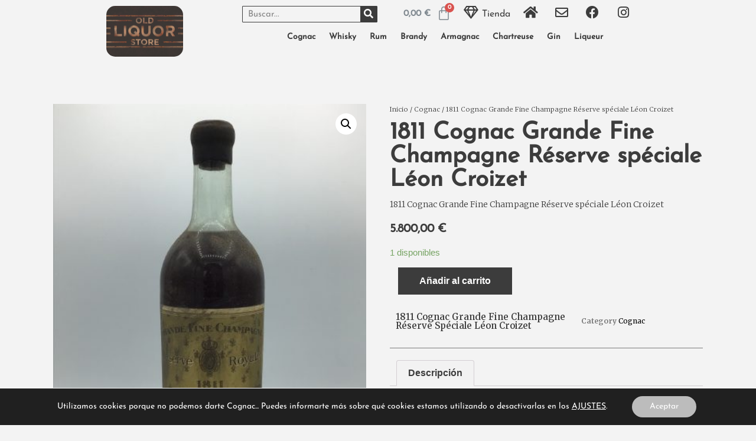

--- FILE ---
content_type: text/html; charset=UTF-8
request_url: https://www.oldliquorstore.es/index.php/producto/1811-cognac-grande-fine-champagne-reserve-speciale-leon-croizet/
body_size: 14489
content:
<!doctype html><html lang="es"><head><meta charset="UTF-8"><meta name="viewport" content="width=device-width, initial-scale=1"><link rel="profile" href="https://gmpg.org/xfn/11"><title>1811 Cognac Grande Fine Champagne Réserve spéciale Léon Croizet &#8211; Old Liquor Store</title><link rel='dns-prefetch' href='//s.w.org' /><link rel='dns-prefetch' href='//connect.facebook.net' /><link rel='dns-prefetch' href='//facebook.com' /><link rel='dns-prefetch' href='//fonts.googleapis.com' /><link rel='dns-prefetch' href='//fonts.gstatic.com' /><link rel='dns-prefetch' href='//google.com' /><link rel='dns-prefetch' href='//googleads.g.doubleclick.net' /><link rel='dns-prefetch' href='//googleadservices.com' /><link rel='dns-prefetch' href='//googletagmanager.com' /><link rel="alternate" type="application/rss+xml" title="Old Liquor Store &raquo; Feed" href="https://www.oldliquorstore.es/index.php/feed/" /><link rel="alternate" type="application/rss+xml" title="Old Liquor Store &raquo; Feed de los comentarios" href="https://www.oldliquorstore.es/index.php/comments/feed/" /> <script type="text/javascript">window._wpemojiSettings = {"baseUrl":"https:\/\/s.w.org\/images\/core\/emoji\/13.0.0\/72x72\/","ext":".png","svgUrl":"https:\/\/s.w.org\/images\/core\/emoji\/13.0.0\/svg\/","svgExt":".svg","source":{"concatemoji":"https:\/\/www.oldliquorstore.es\/wp-includes\/js\/wp-emoji-release.min.js?ver=5.5.17"}};
			!function(e,a,t){var n,r,o,i=a.createElement("canvas"),p=i.getContext&&i.getContext("2d");function s(e,t){var a=String.fromCharCode;p.clearRect(0,0,i.width,i.height),p.fillText(a.apply(this,e),0,0);e=i.toDataURL();return p.clearRect(0,0,i.width,i.height),p.fillText(a.apply(this,t),0,0),e===i.toDataURL()}function c(e){var t=a.createElement("script");t.src=e,t.defer=t.type="text/javascript",a.getElementsByTagName("head")[0].appendChild(t)}for(o=Array("flag","emoji"),t.supports={everything:!0,everythingExceptFlag:!0},r=0;r<o.length;r++)t.supports[o[r]]=function(e){if(!p||!p.fillText)return!1;switch(p.textBaseline="top",p.font="600 32px Arial",e){case"flag":return s([127987,65039,8205,9895,65039],[127987,65039,8203,9895,65039])?!1:!s([55356,56826,55356,56819],[55356,56826,8203,55356,56819])&&!s([55356,57332,56128,56423,56128,56418,56128,56421,56128,56430,56128,56423,56128,56447],[55356,57332,8203,56128,56423,8203,56128,56418,8203,56128,56421,8203,56128,56430,8203,56128,56423,8203,56128,56447]);case"emoji":return!s([55357,56424,8205,55356,57212],[55357,56424,8203,55356,57212])}return!1}(o[r]),t.supports.everything=t.supports.everything&&t.supports[o[r]],"flag"!==o[r]&&(t.supports.everythingExceptFlag=t.supports.everythingExceptFlag&&t.supports[o[r]]);t.supports.everythingExceptFlag=t.supports.everythingExceptFlag&&!t.supports.flag,t.DOMReady=!1,t.readyCallback=function(){t.DOMReady=!0},t.supports.everything||(n=function(){t.readyCallback()},a.addEventListener?(a.addEventListener("DOMContentLoaded",n,!1),e.addEventListener("load",n,!1)):(e.attachEvent("onload",n),a.attachEvent("onreadystatechange",function(){"complete"===a.readyState&&t.readyCallback()})),(n=t.source||{}).concatemoji?c(n.concatemoji):n.wpemoji&&n.twemoji&&(c(n.twemoji),c(n.wpemoji)))}(window,document,window._wpemojiSettings);</script> <style type="text/css">img.wp-smiley,
img.emoji {
	display: inline !important;
	border: none !important;
	box-shadow: none !important;
	height: 1em !important;
	width: 1em !important;
	margin: 0 .07em !important;
	vertical-align: -0.1em !important;
	background: none !important;
	padding: 0 !important;
}</style><link data-optimized="1" rel='stylesheet' id='wp-block-library-css'  href='https://www.oldliquorstore.es/wp-content/litespeed/css/24aa20ca5244d03b45a0e08800a27bfa.css?ver=4e8b3' type='text/css' media='all' /><link data-optimized="1" rel='stylesheet' id='wc-block-vendors-style-css'  href='https://www.oldliquorstore.es/wp-content/litespeed/css/93d06d91bc640b5b67377860bc1710be.css?ver=fecda' type='text/css' media='all' /><link data-optimized="1" rel='stylesheet' id='wc-block-style-css'  href='https://www.oldliquorstore.es/wp-content/litespeed/css/012b7f0da6ea63dc6bc2fc123a594309.css?ver=34eb4' type='text/css' media='all' /><link data-optimized="1" rel='stylesheet' id='photoswipe-css'  href='https://www.oldliquorstore.es/wp-content/litespeed/css/a332e41b22e2cb2cb2eac740ed9c7034.css?ver=ee245' type='text/css' media='all' /><link data-optimized="1" rel='stylesheet' id='photoswipe-default-skin-css'  href='https://www.oldliquorstore.es/wp-content/litespeed/css/f0eb0b443088614ba7db7f26c746fbae.css?ver=cf918' type='text/css' media='all' /><link data-optimized="1" rel='stylesheet' id='woocommerce-layout-css'  href='https://www.oldliquorstore.es/wp-content/litespeed/css/e345a39912cbb54cade9ea8f872cd252.css?ver=fd1a1' type='text/css' media='all' /><link data-optimized="1" rel='stylesheet' id='woocommerce-smallscreen-css'  href='https://www.oldliquorstore.es/wp-content/litespeed/css/2055f034c71220c681a65a82b64c0243.css?ver=6baf5' type='text/css' media='only screen and (max-width: 768px)' /><link data-optimized="1" rel='stylesheet' id='woocommerce-general-css'  href='https://www.oldliquorstore.es/wp-content/litespeed/css/41a448d302c7860f15b95403b3dbc69b.css?ver=afc07' type='text/css' media='all' /><style id='woocommerce-inline-inline-css' type='text/css'>.woocommerce form .form-row .required { visibility: visible; }</style><link data-optimized="1" rel='stylesheet' id='hello-elementor-css'  href='https://www.oldliquorstore.es/wp-content/litespeed/css/96b6e936e61e58065837fee8118b3ff2.css?ver=383a9' type='text/css' media='all' /><link data-optimized="1" rel='stylesheet' id='hello-elementor-theme-style-css'  href='https://www.oldliquorstore.es/wp-content/litespeed/css/d6cc4232eafb06e6709ce891500b9137.css?ver=d56fd' type='text/css' media='all' /><link data-optimized="1" rel='stylesheet' id='elementor-icons-css'  href='https://www.oldliquorstore.es/wp-content/litespeed/css/b6997487848402743dbe5f79d9dd15e5.css?ver=f7353' type='text/css' media='all' /><link data-optimized="1" rel='stylesheet' id='elementor-animations-css'  href='https://www.oldliquorstore.es/wp-content/litespeed/css/01272aff58c56c09e8d60d7767dbe161.css?ver=53411' type='text/css' media='all' /><link data-optimized="1" rel='stylesheet' id='elementor-frontend-legacy-css'  href='https://www.oldliquorstore.es/wp-content/litespeed/css/074d9142384d0a19e3d4d36ec2494806.css?ver=2c8f5' type='text/css' media='all' /><link data-optimized="1" rel='stylesheet' id='elementor-frontend-css'  href='https://www.oldliquorstore.es/wp-content/litespeed/css/06d1b1af273431c084f7c5cff66aa3a3.css?ver=42d34' type='text/css' media='all' /><link data-optimized="1" rel='stylesheet' id='elementor-post-23-css'  href='https://www.oldliquorstore.es/wp-content/litespeed/css/89d28f0f5b334be5a578cf633b8f0d8c.css?ver=ee6a2' type='text/css' media='all' /><link data-optimized="1" rel='stylesheet' id='elementor-pro-css'  href='https://www.oldliquorstore.es/wp-content/litespeed/css/2116018fb06897abf63d49cc8ded3034.css?ver=e9fe2' type='text/css' media='all' /><link data-optimized="1" rel='stylesheet' id='elementor-global-css'  href='https://www.oldliquorstore.es/wp-content/litespeed/css/a541c72ef7d2f192b0693f6666c831f7.css?ver=b8c2a' type='text/css' media='all' /><link data-optimized="1" rel='stylesheet' id='elementor-post-83-css'  href='https://www.oldliquorstore.es/wp-content/litespeed/css/a53db1c4c5f06412be15dc9396990ee6.css?ver=771cb' type='text/css' media='all' /><link data-optimized="1" rel='stylesheet' id='elementor-post-2200-css'  href='https://www.oldliquorstore.es/wp-content/litespeed/css/2cbae8b61cff630db90befea6f5ee920.css?ver=d98d7' type='text/css' media='all' /><link data-optimized="1" rel='stylesheet' id='elementor-post-188-css'  href='https://www.oldliquorstore.es/wp-content/litespeed/css/9a45a864cce7eeb544a2768c997c9245.css?ver=eb336' type='text/css' media='all' /><link data-optimized="1" rel='stylesheet' id='moove_gdpr_frontend-css'  href='https://www.oldliquorstore.es/wp-content/litespeed/css/6aefa2423a6df7040aef37bd57b5204f.css?ver=8cd3b' type='text/css' media='all' /><style id='moove_gdpr_frontend-inline-css' type='text/css'>#moove_gdpr_cookie_modal .moove-gdpr-modal-content .moove-gdpr-tab-main h3.tab-title, 
				#moove_gdpr_cookie_modal .moove-gdpr-modal-content .moove-gdpr-tab-main span.tab-title,
				#moove_gdpr_cookie_modal .moove-gdpr-modal-content .moove-gdpr-modal-left-content #moove-gdpr-menu li a, 
				#moove_gdpr_cookie_modal .moove-gdpr-modal-content .moove-gdpr-modal-left-content #moove-gdpr-menu li button,
				#moove_gdpr_cookie_modal .moove-gdpr-modal-content .moove-gdpr-modal-left-content .moove-gdpr-branding-cnt a,
				#moove_gdpr_cookie_modal .moove-gdpr-modal-content .moove-gdpr-modal-footer-content .moove-gdpr-button-holder a.mgbutton, 
				#moove_gdpr_cookie_modal .moove-gdpr-modal-content .moove-gdpr-modal-footer-content .moove-gdpr-button-holder button.mgbutton,
				#moove_gdpr_cookie_modal .cookie-switch .cookie-slider:after, 
				#moove_gdpr_cookie_modal .cookie-switch .slider:after, 
				#moove_gdpr_cookie_modal .switch .cookie-slider:after, 
				#moove_gdpr_cookie_modal .switch .slider:after,
				#moove_gdpr_cookie_info_bar .moove-gdpr-info-bar-container .moove-gdpr-info-bar-content p, 
				#moove_gdpr_cookie_info_bar .moove-gdpr-info-bar-container .moove-gdpr-info-bar-content p a,
				#moove_gdpr_cookie_info_bar .moove-gdpr-info-bar-container .moove-gdpr-info-bar-content a.mgbutton, 
				#moove_gdpr_cookie_info_bar .moove-gdpr-info-bar-container .moove-gdpr-info-bar-content button.mgbutton,
				#moove_gdpr_cookie_modal .moove-gdpr-modal-content .moove-gdpr-tab-main .moove-gdpr-tab-main-content h1, 
				#moove_gdpr_cookie_modal .moove-gdpr-modal-content .moove-gdpr-tab-main .moove-gdpr-tab-main-content h2, 
				#moove_gdpr_cookie_modal .moove-gdpr-modal-content .moove-gdpr-tab-main .moove-gdpr-tab-main-content h3, 
				#moove_gdpr_cookie_modal .moove-gdpr-modal-content .moove-gdpr-tab-main .moove-gdpr-tab-main-content h4, 
				#moove_gdpr_cookie_modal .moove-gdpr-modal-content .moove-gdpr-tab-main .moove-gdpr-tab-main-content h5, 
				#moove_gdpr_cookie_modal .moove-gdpr-modal-content .moove-gdpr-tab-main .moove-gdpr-tab-main-content h6,
				#moove_gdpr_cookie_modal .moove-gdpr-modal-content.moove_gdpr_modal_theme_v2 .moove-gdpr-modal-title .tab-title,
				#moove_gdpr_cookie_modal .moove-gdpr-modal-content.moove_gdpr_modal_theme_v2 .moove-gdpr-tab-main h3.tab-title, 
				#moove_gdpr_cookie_modal .moove-gdpr-modal-content.moove_gdpr_modal_theme_v2 .moove-gdpr-tab-main span.tab-title,
				#moove_gdpr_cookie_modal .moove-gdpr-modal-content.moove_gdpr_modal_theme_v2 .moove-gdpr-branding-cnt a {
				 	font-weight: inherit				}
			#moove_gdpr_cookie_modal,#moove_gdpr_cookie_info_bar,.gdpr_cookie_settings_shortcode_content{font-family:'Josefin sans',sans-serif}#moove_gdpr_save_popup_settings_button{background-color:#373737;color:#fff}#moove_gdpr_save_popup_settings_button:hover{background-color:#000}#moove_gdpr_cookie_info_bar .moove-gdpr-info-bar-container .moove-gdpr-info-bar-content a.mgbutton,#moove_gdpr_cookie_info_bar .moove-gdpr-info-bar-container .moove-gdpr-info-bar-content button.mgbutton{background-color:#bcbcbc}#moove_gdpr_cookie_modal .moove-gdpr-modal-content .moove-gdpr-modal-footer-content .moove-gdpr-button-holder a.mgbutton,#moove_gdpr_cookie_modal .moove-gdpr-modal-content .moove-gdpr-modal-footer-content .moove-gdpr-button-holder button.mgbutton,.gdpr_cookie_settings_shortcode_content .gdpr-shr-button.button-green{background-color:#bcbcbc;border-color:#bcbcbc}#moove_gdpr_cookie_modal .moove-gdpr-modal-content .moove-gdpr-modal-footer-content .moove-gdpr-button-holder a.mgbutton:hover,#moove_gdpr_cookie_modal .moove-gdpr-modal-content .moove-gdpr-modal-footer-content .moove-gdpr-button-holder button.mgbutton:hover,.gdpr_cookie_settings_shortcode_content .gdpr-shr-button.button-green:hover{background-color:#fff;color:#bcbcbc}#moove_gdpr_cookie_modal .moove-gdpr-modal-content .moove-gdpr-modal-close i,#moove_gdpr_cookie_modal .moove-gdpr-modal-content .moove-gdpr-modal-close span.gdpr-icon{background-color:#bcbcbc;border:1px solid #bcbcbc}#moove_gdpr_cookie_modal .moove-gdpr-modal-content .moove-gdpr-modal-close i:hover,#moove_gdpr_cookie_modal .moove-gdpr-modal-content .moove-gdpr-modal-close span.gdpr-icon:hover,#moove_gdpr_cookie_info_bar span[data-href]>u.change-settings-button{color:#bcbcbc}#moove_gdpr_cookie_modal .moove-gdpr-modal-content .moove-gdpr-modal-left-content #moove-gdpr-menu li.menu-item-selected a span.gdpr-icon,#moove_gdpr_cookie_modal .moove-gdpr-modal-content .moove-gdpr-modal-left-content #moove-gdpr-menu li.menu-item-selected button span.gdpr-icon{color:inherit}#moove_gdpr_cookie_modal .moove-gdpr-modal-content .moove-gdpr-modal-left-content #moove-gdpr-menu li:hover a,#moove_gdpr_cookie_modal .moove-gdpr-modal-content .moove-gdpr-modal-left-content #moove-gdpr-menu li:hover button{color:#3c3c3c}#moove_gdpr_cookie_modal .moove-gdpr-modal-content .moove-gdpr-modal-left-content #moove-gdpr-menu li a span.gdpr-icon,#moove_gdpr_cookie_modal .moove-gdpr-modal-content .moove-gdpr-modal-left-content #moove-gdpr-menu li button span.gdpr-icon{color:inherit}#moove_gdpr_cookie_modal .gdpr-acc-link{line-height:0;font-size:0;color:transparent;position:absolute}#moove_gdpr_cookie_modal .moove-gdpr-modal-content .moove-gdpr-modal-close:hover i,#moove_gdpr_cookie_modal .moove-gdpr-modal-content .moove-gdpr-modal-left-content #moove-gdpr-menu li a,#moove_gdpr_cookie_modal .moove-gdpr-modal-content .moove-gdpr-modal-left-content #moove-gdpr-menu li button,#moove_gdpr_cookie_modal .moove-gdpr-modal-content .moove-gdpr-modal-left-content #moove-gdpr-menu li button i,#moove_gdpr_cookie_modal .moove-gdpr-modal-content .moove-gdpr-modal-left-content #moove-gdpr-menu li a i,#moove_gdpr_cookie_modal .moove-gdpr-modal-content .moove-gdpr-tab-main .moove-gdpr-tab-main-content a:hover,#moove_gdpr_cookie_info_bar.moove-gdpr-dark-scheme .moove-gdpr-info-bar-container .moove-gdpr-info-bar-content a.mgbutton:hover,#moove_gdpr_cookie_info_bar.moove-gdpr-dark-scheme .moove-gdpr-info-bar-container .moove-gdpr-info-bar-content button.mgbutton:hover,#moove_gdpr_cookie_info_bar.moove-gdpr-dark-scheme .moove-gdpr-info-bar-container .moove-gdpr-info-bar-content a:hover,#moove_gdpr_cookie_info_bar.moove-gdpr-dark-scheme .moove-gdpr-info-bar-container .moove-gdpr-info-bar-content button:hover,#moove_gdpr_cookie_info_bar.moove-gdpr-dark-scheme .moove-gdpr-info-bar-container .moove-gdpr-info-bar-content span.change-settings-button:hover,#moove_gdpr_cookie_info_bar.moove-gdpr-dark-scheme .moove-gdpr-info-bar-container .moove-gdpr-info-bar-content u.change-settings-button:hover,#moove_gdpr_cookie_info_bar span[data-href]>u.change-settings-button{color:#bcbcbc}#moove_gdpr_cookie_modal .moove-gdpr-modal-content .moove-gdpr-modal-left-content #moove-gdpr-menu li.menu-item-selected a,#moove_gdpr_cookie_modal .moove-gdpr-modal-content .moove-gdpr-modal-left-content #moove-gdpr-menu li.menu-item-selected button{color:#3c3c3c}#moove_gdpr_cookie_modal .moove-gdpr-modal-content .moove-gdpr-modal-left-content #moove-gdpr-menu li.menu-item-selected a i,#moove_gdpr_cookie_modal .moove-gdpr-modal-content .moove-gdpr-modal-left-content #moove-gdpr-menu li.menu-item-selected button i{color:#3c3c3c}#moove_gdpr_cookie_modal.lity-hide{display:none}</style><link rel='stylesheet' id='google-fonts-1-css'  href='https://fonts.googleapis.com/css?family=Merriweather%3A100%2C100italic%2C200%2C200italic%2C300%2C300italic%2C400%2C400italic%2C500%2C500italic%2C600%2C600italic%2C700%2C700italic%2C800%2C800italic%2C900%2C900italic&#038;ver=5.5.17' type='text/css' media='all' /> <script type='text/javascript' src='https://www.oldliquorstore.es/wp-includes/js/jquery/jquery.js?ver=1.12.4-wp' id='jquery-core-js'></script> <link rel="https://api.w.org/" href="https://www.oldliquorstore.es/index.php/wp-json/" /><link rel="alternate" type="application/json" href="https://www.oldliquorstore.es/index.php/wp-json/wp/v2/product/788" /><link rel="EditURI" type="application/rsd+xml" title="RSD" href="https://www.oldliquorstore.es/xmlrpc.php?rsd" /><link rel="wlwmanifest" type="application/wlwmanifest+xml" href="https://www.oldliquorstore.es/wp-includes/wlwmanifest.xml" /><meta name="generator" content="WordPress 5.5.17" /><meta name="generator" content="WooCommerce 4.8.0" /><link rel="canonical" href="https://www.oldliquorstore.es/index.php/producto/1811-cognac-grande-fine-champagne-reserve-speciale-leon-croizet/" /><link rel='shortlink' href='https://www.oldliquorstore.es/?p=788' /><link rel="alternate" type="application/json+oembed" href="https://www.oldliquorstore.es/index.php/wp-json/oembed/1.0/embed?url=https%3A%2F%2Fwww.oldliquorstore.es%2Findex.php%2Fproducto%2F1811-cognac-grande-fine-champagne-reserve-speciale-leon-croizet%2F" /><link rel="alternate" type="text/xml+oembed" href="https://www.oldliquorstore.es/index.php/wp-json/oembed/1.0/embed?url=https%3A%2F%2Fwww.oldliquorstore.es%2Findex.php%2Fproducto%2F1811-cognac-grande-fine-champagne-reserve-speciale-leon-croizet%2F&#038;format=xml" />
<noscript><style>.woocommerce-product-gallery{ opacity: 1 !important; }</style></noscript><link rel="icon" href="https://www.oldliquorstore.es/wp-content/uploads/2020/08/cropped-Logo_520x520-32x32.png" sizes="32x32" /><link rel="icon" href="https://www.oldliquorstore.es/wp-content/uploads/2020/08/cropped-Logo_520x520-192x192.png" sizes="192x192" /><link rel="apple-touch-icon" href="https://www.oldliquorstore.es/wp-content/uploads/2020/08/cropped-Logo_520x520-180x180.png" /><meta name="msapplication-TileImage" content="https://www.oldliquorstore.es/wp-content/uploads/2020/08/cropped-Logo_520x520-270x270.png" /><style type="text/css" id="wp-custom-css"></style></head><body data-rsssl=1 class="product-template-default single single-product postid-788 wp-custom-logo theme-hello-elementor woocommerce woocommerce-page woocommerce-no-js elementor-default elementor-template-full-width elementor-kit-23"><div data-elementor-type="header" data-elementor-id="83" class="elementor elementor-83 elementor-location-header" data-elementor-settings="[]"><div class="elementor-section-wrap"><section class="elementor-section elementor-top-section elementor-element elementor-element-3f1b94a elementor-section-boxed elementor-section-height-default elementor-section-height-default" data-id="3f1b94a" data-element_type="section"><div class="elementor-container elementor-column-gap-default"><div class="elementor-row"><div class="elementor-column elementor-col-100 elementor-top-column elementor-element elementor-element-6a654bf" data-id="6a654bf" data-element_type="column"><div class="elementor-column-wrap elementor-element-populated"><div class="elementor-widget-wrap"><section class="elementor-section elementor-inner-section elementor-element elementor-element-e26edeb elementor-section-full_width elementor-section-height-default elementor-section-height-default" data-id="e26edeb" data-element_type="section"><div class="elementor-container elementor-column-gap-no"><div class="elementor-row"><div class="elementor-column elementor-col-33 elementor-inner-column elementor-element elementor-element-d54f833" data-id="d54f833" data-element_type="column"><div class="elementor-column-wrap elementor-element-populated"><div class="elementor-widget-wrap"><div class="elementor-element elementor-element-47e17a55 elementor-widget elementor-widget-theme-site-logo elementor-widget-image" data-id="47e17a55" data-element_type="widget" data-widget_type="theme-site-logo.default"><div class="elementor-widget-container"><div class="elementor-image">
<a href="https://www.oldliquorstore.es">
<img width="520" height="345" src="https://www.oldliquorstore.es/wp-content/uploads/2020/08/cropped-Logo_520x520-1.png" class="attachment-full size-full" alt="" loading="lazy" srcset="https://www.oldliquorstore.es/wp-content/uploads/2020/08/cropped-Logo_520x520-1.png 520w, https://www.oldliquorstore.es/wp-content/uploads/2020/08/cropped-Logo_520x520-1-400x265.png 400w, https://www.oldliquorstore.es/wp-content/uploads/2020/08/cropped-Logo_520x520-1-300x199.png 300w" sizes="(max-width: 520px) 100vw, 520px" />								</a></div></div></div></div></div></div><div class="elementor-column elementor-col-66 elementor-inner-column elementor-element elementor-element-ad6be13" data-id="ad6be13" data-element_type="column"><div class="elementor-column-wrap elementor-element-populated"><div class="elementor-widget-wrap"><div class="elementor-element elementor-element-8088f07 elementor-nav-menu__align-center elementor-nav-menu--dropdown-mobile elementor-hidden-desktop elementor-hidden-tablet elementor-nav-menu--indicator-classic elementor-nav-menu__text-align-aside elementor-nav-menu--toggle elementor-nav-menu--burger elementor-widget elementor-widget-nav-menu" data-id="8088f07" data-element_type="widget" data-settings="{&quot;layout&quot;:&quot;horizontal&quot;,&quot;toggle&quot;:&quot;burger&quot;}" data-widget_type="nav-menu.default"><div class="elementor-widget-container"><nav role="navigation" class="elementor-nav-menu--main elementor-nav-menu__container elementor-nav-menu--layout-horizontal e--pointer-underline e--animation-fade"><ul id="menu-1-8088f07" class="elementor-nav-menu"><li class="menu-item menu-item-type-post_type menu-item-object-page menu-item-home menu-item-158"><a href="https://www.oldliquorstore.es/" class="elementor-item">Inicio</a></li><li class="menu-item menu-item-type-post_type menu-item-object-page current_page_parent menu-item-163"><a href="https://www.oldliquorstore.es/index.php/tienda/" class="elementor-item">Tienda</a></li><li class="menu-item menu-item-type-post_type menu-item-object-page menu-item-160"><a href="https://www.oldliquorstore.es/index.php/contactar/" class="elementor-item">Contactar</a></li><li class="menu-item menu-item-type-post_type menu-item-object-page menu-item-159"><a href="https://www.oldliquorstore.es/index.php/carrito/" class="elementor-item">Carrito</a></li><li class="menu-item menu-item-type-post_type menu-item-object-page menu-item-162"><a href="https://www.oldliquorstore.es/index.php/mi-cuenta/" class="elementor-item">Mi cuenta</a></li><li class="menu-item menu-item-type-post_type menu-item-object-page menu-item-161"><a href="https://www.oldliquorstore.es/index.php/finalizar-compra/" class="elementor-item">Finalizar compra</a></li></ul></nav><div class="elementor-menu-toggle" role="button" tabindex="0" aria-label="Menu Toggle" aria-expanded="false">
<i class="eicon-menu-bar" aria-hidden="true"></i>
<span class="elementor-screen-only">Menu</span></div><nav class="elementor-nav-menu--dropdown elementor-nav-menu__container" role="navigation" aria-hidden="true"><ul id="menu-2-8088f07" class="elementor-nav-menu"><li class="menu-item menu-item-type-post_type menu-item-object-page menu-item-home menu-item-158"><a href="https://www.oldliquorstore.es/" class="elementor-item">Inicio</a></li><li class="menu-item menu-item-type-post_type menu-item-object-page current_page_parent menu-item-163"><a href="https://www.oldliquorstore.es/index.php/tienda/" class="elementor-item">Tienda</a></li><li class="menu-item menu-item-type-post_type menu-item-object-page menu-item-160"><a href="https://www.oldliquorstore.es/index.php/contactar/" class="elementor-item">Contactar</a></li><li class="menu-item menu-item-type-post_type menu-item-object-page menu-item-159"><a href="https://www.oldliquorstore.es/index.php/carrito/" class="elementor-item">Carrito</a></li><li class="menu-item menu-item-type-post_type menu-item-object-page menu-item-162"><a href="https://www.oldliquorstore.es/index.php/mi-cuenta/" class="elementor-item">Mi cuenta</a></li><li class="menu-item menu-item-type-post_type menu-item-object-page menu-item-161"><a href="https://www.oldliquorstore.es/index.php/finalizar-compra/" class="elementor-item">Finalizar compra</a></li></ul></nav></div></div><div class="elementor-element elementor-element-adce99a elementor-widget elementor-widget-shortcode" data-id="adce99a" data-element_type="widget" data-widget_type="shortcode.default"><div class="elementor-widget-container"><div class="elementor-shortcode"><div data-elementor-type="section" data-elementor-id="295" class="elementor elementor-295 elementor-location-header" data-elementor-settings="[]"><div class="elementor-section-wrap"><section class="elementor-section elementor-top-section elementor-element elementor-element-6503611 elementor-section-full_width elementor-section-height-default elementor-section-height-default" data-id="6503611" data-element_type="section"><div class="elementor-container elementor-column-gap-no"><div class="elementor-row"><div class="elementor-column elementor-col-33 elementor-top-column elementor-element elementor-element-0ae8e0b" data-id="0ae8e0b" data-element_type="column"><div class="elementor-column-wrap elementor-element-populated"><div class="elementor-widget-wrap"><div class="elementor-element elementor-element-f07123b elementor-search-form--skin-classic elementor-search-form--button-type-icon elementor-search-form--icon-search elementor-widget elementor-widget-search-form" data-id="f07123b" data-element_type="widget" data-settings="{&quot;skin&quot;:&quot;classic&quot;}" data-widget_type="search-form.default"><div class="elementor-widget-container"><form class="elementor-search-form" role="search" action="https://www.oldliquorstore.es" method="get"><div class="elementor-search-form__container">
<input placeholder="Buscar..." class="elementor-search-form__input" type="search" name="s" title="Search" value="">
<button class="elementor-search-form__submit" type="submit" title="Search" aria-label="Search">
<i class="fa fa-search" aria-hidden="true"></i>
<span class="elementor-screen-only">Search</span>
</button></div></form></div></div></div></div></div><div class="elementor-column elementor-col-33 elementor-top-column elementor-element elementor-element-bb9fab9" data-id="bb9fab9" data-element_type="column"><div class="elementor-column-wrap elementor-element-populated"><div class="elementor-widget-wrap"><div class="elementor-element elementor-element-c440fe7 toggle-icon--bag-medium elementor-menu-cart--items-indicator-bubble elementor-menu-cart--show-subtotal-yes elementor-menu-cart--show-divider-yes elementor-menu-cart--show-remove-button-yes elementor-menu-cart--buttons-inline elementor-widget elementor-widget-woocommerce-menu-cart" data-id="c440fe7" data-element_type="widget" data-widget_type="woocommerce-menu-cart.default"><div class="elementor-widget-container"><div class="elementor-menu-cart__wrapper"><div class="elementor-menu-cart__container elementor-lightbox" aria-expanded="false"><div class="elementor-menu-cart__main" aria-expanded="false"><div class="elementor-menu-cart__close-button"></div><div class="widget_shopping_cart_content"></div></div></div><div class="elementor-menu-cart__toggle elementor-button-wrapper">
<a id="elementor-menu-cart__toggle_button" href="#" class="elementor-button elementor-size-sm">
<span class="elementor-button-text"><span class="woocommerce-Price-amount amount"><bdi>0,00&nbsp;<span class="woocommerce-Price-currencySymbol">&euro;</span></bdi></span></span>
<span class="elementor-button-icon" data-counter="0">
<i class="eicon" aria-hidden="true"></i>
<span class="elementor-screen-only">Cart</span>
</span>
</a></div></div></div></div></div></div></div><div class="elementor-column elementor-col-33 elementor-top-column elementor-element elementor-element-84f9adf" data-id="84f9adf" data-element_type="column"><div class="elementor-column-wrap elementor-element-populated"><div class="elementor-widget-wrap"><div class="elementor-element elementor-element-b9c5b0b elementor-icon-list--layout-inline elementor-align-center elementor-hidden-phone elementor-list-item-link-full_width elementor-widget elementor-widget-icon-list" data-id="b9c5b0b" data-element_type="widget" data-widget_type="icon-list.default"><div class="elementor-widget-container"><ul class="elementor-icon-list-items elementor-inline-items"><li class="elementor-icon-list-item elementor-inline-item">
<a href="https://www.oldliquorstore.es/index.php/tienda/">						<span class="elementor-icon-list-icon">
<i aria-hidden="true" class="far fa-gem"></i>						</span>
<span class="elementor-icon-list-text">Tienda</span>
</a></li><li class="elementor-icon-list-item elementor-inline-item">
<a href="https://www.oldliquorstore.es/">						<span class="elementor-icon-list-icon">
<i aria-hidden="true" class="fas fa-home"></i>						</span>
<span class="elementor-icon-list-text"></span>
</a></li><li class="elementor-icon-list-item elementor-inline-item">
<a href="https://www.oldliquorstore.es/index.php/contactar/">						<span class="elementor-icon-list-icon">
<i aria-hidden="true" class="far fa-envelope"></i>						</span>
<span class="elementor-icon-list-text"></span>
</a></li><li class="elementor-icon-list-item elementor-inline-item">
<a href="https://www.facebook.com/Old-liquor-store-101536731652868">						<span class="elementor-icon-list-icon">
<i aria-hidden="true" class="fab fa-facebook"></i>						</span>
<span class="elementor-icon-list-text"></span>
</a></li><li class="elementor-icon-list-item elementor-inline-item">
<a href="https://www.instagram.com/oldliquorstore/">						<span class="elementor-icon-list-icon">
<i aria-hidden="true" class="fab fa-instagram"></i>						</span>
<span class="elementor-icon-list-text"></span>
</a></li></ul></div></div></div></div></div></div></div></section></div></div></div></div></div><div class="elementor-element elementor-element-38bdbf3 elementor-nav-menu__align-center elementor-nav-menu--dropdown-mobile elementor-hidden-phone elementor-nav-menu--indicator-classic elementor-nav-menu__text-align-aside elementor-nav-menu--toggle elementor-nav-menu--burger elementor-widget elementor-widget-nav-menu" data-id="38bdbf3" data-element_type="widget" data-settings="{&quot;layout&quot;:&quot;horizontal&quot;,&quot;toggle&quot;:&quot;burger&quot;}" data-widget_type="nav-menu.default"><div class="elementor-widget-container"><nav role="navigation" class="elementor-nav-menu--main elementor-nav-menu__container elementor-nav-menu--layout-horizontal e--pointer-underline e--animation-fade"><ul id="menu-1-38bdbf3" class="elementor-nav-menu"><li class="menu-item menu-item-type-taxonomy menu-item-object-product_cat current-product-ancestor current-menu-parent current-product-parent menu-item-38"><a href="https://www.oldliquorstore.es/index.php/categoria-producto/cognac/" class="elementor-item">Cognac</a></li><li class="menu-item menu-item-type-taxonomy menu-item-object-product_cat menu-item-39"><a href="https://www.oldliquorstore.es/index.php/categoria-producto/whisky/" class="elementor-item">Whisky</a></li><li class="menu-item menu-item-type-taxonomy menu-item-object-product_cat menu-item-40"><a href="https://www.oldliquorstore.es/index.php/categoria-producto/rum/" class="elementor-item">Rum</a></li><li class="menu-item menu-item-type-taxonomy menu-item-object-product_cat menu-item-41"><a href="https://www.oldliquorstore.es/index.php/categoria-producto/brandy/" class="elementor-item">Brandy</a></li><li class="menu-item menu-item-type-taxonomy menu-item-object-product_cat menu-item-44"><a href="https://www.oldliquorstore.es/index.php/categoria-producto/armagnac/" class="elementor-item">Armagnac</a></li><li class="menu-item menu-item-type-taxonomy menu-item-object-product_cat menu-item-45"><a href="https://www.oldliquorstore.es/index.php/categoria-producto/chartreuse/" class="elementor-item">Chartreuse</a></li><li class="menu-item menu-item-type-taxonomy menu-item-object-product_cat menu-item-47"><a href="https://www.oldliquorstore.es/index.php/categoria-producto/gin/" class="elementor-item">Gin</a></li><li class="menu-item menu-item-type-taxonomy menu-item-object-product_cat menu-item-1676"><a href="https://www.oldliquorstore.es/index.php/categoria-producto/liqueur/" class="elementor-item">Liqueur</a></li></ul></nav><div class="elementor-menu-toggle" role="button" tabindex="0" aria-label="Menu Toggle" aria-expanded="false">
<i class="eicon-menu-bar" aria-hidden="true"></i>
<span class="elementor-screen-only">Menu</span></div><nav class="elementor-nav-menu--dropdown elementor-nav-menu__container" role="navigation" aria-hidden="true"><ul id="menu-2-38bdbf3" class="elementor-nav-menu"><li class="menu-item menu-item-type-taxonomy menu-item-object-product_cat current-product-ancestor current-menu-parent current-product-parent menu-item-38"><a href="https://www.oldliquorstore.es/index.php/categoria-producto/cognac/" class="elementor-item">Cognac</a></li><li class="menu-item menu-item-type-taxonomy menu-item-object-product_cat menu-item-39"><a href="https://www.oldliquorstore.es/index.php/categoria-producto/whisky/" class="elementor-item">Whisky</a></li><li class="menu-item menu-item-type-taxonomy menu-item-object-product_cat menu-item-40"><a href="https://www.oldliquorstore.es/index.php/categoria-producto/rum/" class="elementor-item">Rum</a></li><li class="menu-item menu-item-type-taxonomy menu-item-object-product_cat menu-item-41"><a href="https://www.oldliquorstore.es/index.php/categoria-producto/brandy/" class="elementor-item">Brandy</a></li><li class="menu-item menu-item-type-taxonomy menu-item-object-product_cat menu-item-44"><a href="https://www.oldliquorstore.es/index.php/categoria-producto/armagnac/" class="elementor-item">Armagnac</a></li><li class="menu-item menu-item-type-taxonomy menu-item-object-product_cat menu-item-45"><a href="https://www.oldliquorstore.es/index.php/categoria-producto/chartreuse/" class="elementor-item">Chartreuse</a></li><li class="menu-item menu-item-type-taxonomy menu-item-object-product_cat menu-item-47"><a href="https://www.oldliquorstore.es/index.php/categoria-producto/gin/" class="elementor-item">Gin</a></li><li class="menu-item menu-item-type-taxonomy menu-item-object-product_cat menu-item-1676"><a href="https://www.oldliquorstore.es/index.php/categoria-producto/liqueur/" class="elementor-item">Liqueur</a></li></ul></nav></div></div></div></div></div></div></div></section></div></div></div></div></div></section></div></div><div class="woocommerce-notices-wrapper"></div><div data-elementor-type="product" data-elementor-id="188" class="elementor elementor-188 elementor-location-single post-788 product type-product status-publish has-post-thumbnail product_cat-cognac first instock shipping-taxable purchasable product-type-simple product" data-elementor-settings="[]"><div class="elementor-section-wrap"><section class="elementor-section elementor-top-section elementor-element elementor-element-6dfd381 elementor-section-boxed elementor-section-height-default elementor-section-height-default" data-id="6dfd381" data-element_type="section"><div class="elementor-container elementor-column-gap-wide"><div class="elementor-row"><div class="elementor-column elementor-col-50 elementor-top-column elementor-element elementor-element-195790ca" data-id="195790ca" data-element_type="column" data-settings="{&quot;background_background&quot;:&quot;classic&quot;}"><div class="elementor-column-wrap elementor-element-populated"><div class="elementor-widget-wrap"><div class="elementor-element elementor-element-32c07374 yes elementor-widget elementor-widget-woocommerce-product-images" data-id="32c07374" data-element_type="widget" data-widget_type="woocommerce-product-images.default"><div class="elementor-widget-container"><div class="woocommerce-product-gallery woocommerce-product-gallery--with-images woocommerce-product-gallery--columns-4 images" data-columns="4" style="opacity: 0; transition: opacity .25s ease-in-out;"><figure class="woocommerce-product-gallery__wrapper"><div data-thumb="https://www.oldliquorstore.es/wp-content/uploads/2020/09/BFF35076-3942-4BE2-AEFF-872761F1307E-100x100.jpeg" data-thumb-alt="" class="woocommerce-product-gallery__image"><a href="https://www.oldliquorstore.es/wp-content/uploads/2020/09/BFF35076-3942-4BE2-AEFF-872761F1307E-scaled.jpeg"><img width="400" height="533" src="https://www.oldliquorstore.es/wp-content/uploads/2020/09/BFF35076-3942-4BE2-AEFF-872761F1307E-400x533.jpeg" class="wp-post-image" alt="" loading="lazy" title="BFF35076-3942-4BE2-AEFF-872761F1307E" data-caption="" data-src="https://www.oldliquorstore.es/wp-content/uploads/2020/09/BFF35076-3942-4BE2-AEFF-872761F1307E-scaled.jpeg" data-large_image="https://www.oldliquorstore.es/wp-content/uploads/2020/09/BFF35076-3942-4BE2-AEFF-872761F1307E-scaled.jpeg" data-large_image_width="1920" data-large_image_height="2560" srcset="https://www.oldliquorstore.es/wp-content/uploads/2020/09/BFF35076-3942-4BE2-AEFF-872761F1307E-400x533.jpeg 400w, https://www.oldliquorstore.es/wp-content/uploads/2020/09/BFF35076-3942-4BE2-AEFF-872761F1307E-225x300.jpeg 225w, https://www.oldliquorstore.es/wp-content/uploads/2020/09/BFF35076-3942-4BE2-AEFF-872761F1307E-768x1024.jpeg 768w, https://www.oldliquorstore.es/wp-content/uploads/2020/09/BFF35076-3942-4BE2-AEFF-872761F1307E-1152x1536.jpeg 1152w, https://www.oldliquorstore.es/wp-content/uploads/2020/09/BFF35076-3942-4BE2-AEFF-872761F1307E-1536x2048.jpeg 1536w, https://www.oldliquorstore.es/wp-content/uploads/2020/09/BFF35076-3942-4BE2-AEFF-872761F1307E-scaled.jpeg 1920w" sizes="(max-width: 400px) 100vw, 400px" /></a></div><div data-thumb="https://www.oldliquorstore.es/wp-content/uploads/2020/09/40180E48-68C3-48F6-B0AE-8014440E530D-100x100.jpeg" data-thumb-alt="" class="woocommerce-product-gallery__image"><a href="https://www.oldliquorstore.es/wp-content/uploads/2020/09/40180E48-68C3-48F6-B0AE-8014440E530D-scaled.jpeg"><img width="400" height="533" src="https://www.oldliquorstore.es/wp-content/uploads/2020/09/40180E48-68C3-48F6-B0AE-8014440E530D-400x533.jpeg" class="" alt="" loading="lazy" title="40180E48-68C3-48F6-B0AE-8014440E530D" data-caption="" data-src="https://www.oldliquorstore.es/wp-content/uploads/2020/09/40180E48-68C3-48F6-B0AE-8014440E530D-scaled.jpeg" data-large_image="https://www.oldliquorstore.es/wp-content/uploads/2020/09/40180E48-68C3-48F6-B0AE-8014440E530D-scaled.jpeg" data-large_image_width="1920" data-large_image_height="2560" srcset="https://www.oldliquorstore.es/wp-content/uploads/2020/09/40180E48-68C3-48F6-B0AE-8014440E530D-400x533.jpeg 400w, https://www.oldliquorstore.es/wp-content/uploads/2020/09/40180E48-68C3-48F6-B0AE-8014440E530D-225x300.jpeg 225w, https://www.oldliquorstore.es/wp-content/uploads/2020/09/40180E48-68C3-48F6-B0AE-8014440E530D-768x1024.jpeg 768w, https://www.oldliquorstore.es/wp-content/uploads/2020/09/40180E48-68C3-48F6-B0AE-8014440E530D-1152x1536.jpeg 1152w, https://www.oldliquorstore.es/wp-content/uploads/2020/09/40180E48-68C3-48F6-B0AE-8014440E530D-1536x2048.jpeg 1536w, https://www.oldliquorstore.es/wp-content/uploads/2020/09/40180E48-68C3-48F6-B0AE-8014440E530D-scaled.jpeg 1920w" sizes="(max-width: 400px) 100vw, 400px" /></a></div><div data-thumb="https://www.oldliquorstore.es/wp-content/uploads/2020/09/87A9B513-BC0D-4099-B9BD-BB4F98DF7C89-100x100.jpeg" data-thumb-alt="" class="woocommerce-product-gallery__image"><a href="https://www.oldliquorstore.es/wp-content/uploads/2020/09/87A9B513-BC0D-4099-B9BD-BB4F98DF7C89-scaled.jpeg"><img width="400" height="533" src="https://www.oldliquorstore.es/wp-content/uploads/2020/09/87A9B513-BC0D-4099-B9BD-BB4F98DF7C89-400x533.jpeg" class="" alt="" loading="lazy" title="87A9B513-BC0D-4099-B9BD-BB4F98DF7C89" data-caption="" data-src="https://www.oldliquorstore.es/wp-content/uploads/2020/09/87A9B513-BC0D-4099-B9BD-BB4F98DF7C89-scaled.jpeg" data-large_image="https://www.oldliquorstore.es/wp-content/uploads/2020/09/87A9B513-BC0D-4099-B9BD-BB4F98DF7C89-scaled.jpeg" data-large_image_width="1920" data-large_image_height="2560" srcset="https://www.oldliquorstore.es/wp-content/uploads/2020/09/87A9B513-BC0D-4099-B9BD-BB4F98DF7C89-400x533.jpeg 400w, https://www.oldliquorstore.es/wp-content/uploads/2020/09/87A9B513-BC0D-4099-B9BD-BB4F98DF7C89-225x300.jpeg 225w, https://www.oldliquorstore.es/wp-content/uploads/2020/09/87A9B513-BC0D-4099-B9BD-BB4F98DF7C89-768x1024.jpeg 768w, https://www.oldliquorstore.es/wp-content/uploads/2020/09/87A9B513-BC0D-4099-B9BD-BB4F98DF7C89-1152x1536.jpeg 1152w, https://www.oldliquorstore.es/wp-content/uploads/2020/09/87A9B513-BC0D-4099-B9BD-BB4F98DF7C89-1536x2048.jpeg 1536w, https://www.oldliquorstore.es/wp-content/uploads/2020/09/87A9B513-BC0D-4099-B9BD-BB4F98DF7C89-scaled.jpeg 1920w" sizes="(max-width: 400px) 100vw, 400px" /></a></div></figure></div></div></div></div></div></div><div class="elementor-column elementor-col-50 elementor-top-column elementor-element elementor-element-1fe02d19" data-id="1fe02d19" data-element_type="column"><div class="elementor-column-wrap elementor-element-populated"><div class="elementor-widget-wrap"><div class="elementor-element elementor-element-56b72a07 elementor-widget elementor-widget-woocommerce-breadcrumb" data-id="56b72a07" data-element_type="widget" data-widget_type="woocommerce-breadcrumb.default"><div class="elementor-widget-container"><nav class="woocommerce-breadcrumb"><a href="https://www.oldliquorstore.es">Inicio</a>&nbsp;&#47;&nbsp;<a href="https://www.oldliquorstore.es/index.php/categoria-producto/cognac/">Cognac</a>&nbsp;&#47;&nbsp;1811 Cognac Grande Fine Champagne Réserve spéciale Léon Croizet</nav></div></div><div class="elementor-element elementor-element-485e106b elementor-widget elementor-widget-woocommerce-product-title elementor-page-title elementor-widget-heading" data-id="485e106b" data-element_type="widget" data-widget_type="woocommerce-product-title.default"><div class="elementor-widget-container"><h1 class="product_title entry-title elementor-heading-title elementor-size-default">1811 Cognac Grande Fine Champagne Réserve spéciale Léon Croizet</h1></div></div><div class="elementor-element elementor-element-2be6c340 elementor-widget elementor-widget-woocommerce-product-short-description" data-id="2be6c340" data-element_type="widget" data-widget_type="woocommerce-product-short-description.default"><div class="elementor-widget-container"><div class="woocommerce-product-details__short-description"><p>1811 Cognac Grande Fine Champagne Réserve spéciale Léon Croizet</p></div></div></div><div class="elementor-element elementor-element-6d49f34b elementor-product-price-block-yes elementor-widget elementor-widget-woocommerce-product-price" data-id="6d49f34b" data-element_type="widget" data-widget_type="woocommerce-product-price.default"><div class="elementor-widget-container"><p class="price"><span class="woocommerce-Price-amount amount"><bdi>5.800,00&nbsp;<span class="woocommerce-Price-currencySymbol">&euro;</span></bdi></span></p></div></div><div class="elementor-element elementor-element-6a8f7677 elementor-widget elementor-widget-woocommerce-product-add-to-cart" data-id="6a8f7677" data-element_type="widget" data-widget_type="woocommerce-product-add-to-cart.default"><div class="elementor-widget-container"><div class="elementor-add-to-cart elementor-product-simple"><p class="stock in-stock">1 disponibles</p><form class="cart" action="https://www.oldliquorstore.es/index.php/producto/1811-cognac-grande-fine-champagne-reserve-speciale-leon-croizet/" method="post" enctype='multipart/form-data'><div class="quantity hidden">
<input type="hidden" id="quantity_696e2c97bb774" class="qty" name="quantity" value="1" /></div>
<button type="submit" name="add-to-cart" value="788" class="single_add_to_cart_button button alt">Añadir al carrito</button></form></div></div></div><section class="elementor-section elementor-inner-section elementor-element elementor-element-4850b175 elementor-section-content-middle elementor-section-boxed elementor-section-height-default elementor-section-height-default" data-id="4850b175" data-element_type="section"><div class="elementor-container elementor-column-gap-default"><div class="elementor-row"><div class="elementor-column elementor-col-50 elementor-inner-column elementor-element elementor-element-1d49cd90" data-id="1d49cd90" data-element_type="column"><div class="elementor-column-wrap elementor-element-populated"><div class="elementor-widget-wrap"><div class="elementor-element elementor-element-3eb02db7 elementor-widget elementor-widget-woocommerce-product-title elementor-page-title elementor-widget-heading" data-id="3eb02db7" data-element_type="widget" data-widget_type="woocommerce-product-title.default"><div class="elementor-widget-container"><h1 class="product_title entry-title elementor-heading-title elementor-size-default">1811 Cognac Grande Fine Champagne Réserve spéciale Léon Croizet</h1></div></div></div></div></div><div class="elementor-column elementor-col-50 elementor-inner-column elementor-element elementor-element-21d0ea8c" data-id="21d0ea8c" data-element_type="column"><div class="elementor-column-wrap elementor-element-populated"><div class="elementor-widget-wrap"><div class="elementor-element elementor-element-5a05b93a elementor-woo-meta--view-inline elementor-widget elementor-widget-woocommerce-product-meta" data-id="5a05b93a" data-element_type="widget" data-widget_type="woocommerce-product-meta.default"><div class="elementor-widget-container"><div class="product_meta">
<span class="posted_in detail-container"><span class="detail-label">Category</span> <span class="detail-content"><a href="https://www.oldliquorstore.es/index.php/categoria-producto/cognac/" rel="tag">Cognac</a></span></span></div></div></div></div></div></div></div></div></section><div class="elementor-element elementor-element-609dd851 elementor-widget elementor-widget-woocommerce-product-data-tabs" data-id="609dd851" data-element_type="widget" data-widget_type="woocommerce-product-data-tabs.default"><div class="elementor-widget-container"><div class="woocommerce-tabs wc-tabs-wrapper"><ul class="tabs wc-tabs" role="tablist"><li class="description_tab" id="tab-title-description" role="tab" aria-controls="tab-description">
<a href="#tab-description">
Descripción					</a></li></ul><div class="woocommerce-Tabs-panel woocommerce-Tabs-panel--description panel entry-content wc-tab" id="tab-description" role="tabpanel" aria-labelledby="tab-title-description"><h2>Descripción</h2><p>1811 Cognac Grande Fine Champagne Réserve spéciale Léon Croizet</p></div></div></div></div></div></div></div></div></div></section><section class="elementor-section elementor-top-section elementor-element elementor-element-e379ea4 elementor-section-boxed elementor-section-height-default elementor-section-height-default" data-id="e379ea4" data-element_type="section"><div class="elementor-container elementor-column-gap-default"><div class="elementor-row"><div class="elementor-column elementor-col-100 elementor-top-column elementor-element elementor-element-469f3cf" data-id="469f3cf" data-element_type="column"><div class="elementor-column-wrap elementor-element-populated"><div class="elementor-widget-wrap"><div class="elementor-element elementor-element-4548d397 elementor-products-columns-2 elementor-product-loop-item--align-left elementor-products-grid elementor-wc-products show-heading-yes elementor-widget elementor-widget-woocommerce-product-related" data-id="4548d397" data-element_type="widget" data-widget_type="woocommerce-product-related.default"><div class="elementor-widget-container"><section class="related products"><h2>Productos relacionados</h2><ul class="products columns-4"><li class="product type-product post-438 status-publish first instock product_cat-cognac has-post-thumbnail shipping-taxable purchasable product-type-simple">
<a href="https://www.oldliquorstore.es/index.php/producto/1950-cognac-remy-martin-fine-champagne-cognac-vsop/" class="woocommerce-LoopProduct-link woocommerce-loop-product__link"><img width="200" height="300" src="https://www.oldliquorstore.es/wp-content/uploads/2020/09/F9AD034B-96D8-4759-A6D0-F7A6ED1441A0-200x300.jpeg" class="attachment-woocommerce_thumbnail size-woocommerce_thumbnail" alt="" loading="lazy" /><h2 class="woocommerce-loop-product__title">1950 Cognac Remy Martin Fine Champagne Cognac VSOP</h2>
<span class="price"><span class="woocommerce-Price-amount amount"><bdi>220,00&nbsp;<span class="woocommerce-Price-currencySymbol">&euro;</span></bdi></span></span>
</a><a href="?add-to-cart=438" data-quantity="1" class="button product_type_simple add_to_cart_button ajax_add_to_cart" data-product_id="438" data-product_sku="" aria-label="Añade &ldquo;1950 Cognac Remy Martin Fine Champagne Cognac VSOP&rdquo; a tu carrito" rel="nofollow">Añadir al carrito</a></li><li class="product type-product post-426 status-publish instock product_cat-cognac has-post-thumbnail shipping-taxable purchasable product-type-simple">
<a href="https://www.oldliquorstore.es/index.php/producto/1980-cognac-martell-medaillon-vsop/" class="woocommerce-LoopProduct-link woocommerce-loop-product__link"><img width="200" height="300" src="https://www.oldliquorstore.es/wp-content/uploads/2020/09/4B4A9106-423A-4098-BC14-4DE1F3964DC5-200x300.jpeg" class="attachment-woocommerce_thumbnail size-woocommerce_thumbnail" alt="" loading="lazy" /><h2 class="woocommerce-loop-product__title">1980 Cognac Martell Médaillon VSOP</h2>
<span class="price"><span class="woocommerce-Price-amount amount"><bdi>75,00&nbsp;<span class="woocommerce-Price-currencySymbol">&euro;</span></bdi></span></span>
</a><a href="?add-to-cart=426" data-quantity="1" class="button product_type_simple add_to_cart_button ajax_add_to_cart" data-product_id="426" data-product_sku="" aria-label="Añade &ldquo;1980 Cognac Martell Médaillon VSOP&rdquo; a tu carrito" rel="nofollow">Añadir al carrito</a></li></ul></section></div></div></div></div></div></div></div></section></div></div><div data-elementor-type="footer" data-elementor-id="2200" class="elementor elementor-2200 elementor-location-footer" data-elementor-settings="[]"><div class="elementor-section-wrap"><section class="elementor-section elementor-top-section elementor-element elementor-element-a1ae02b elementor-section-full_width elementor-section-height-default elementor-section-height-default" data-id="a1ae02b" data-element_type="section" data-settings="{&quot;background_background&quot;:&quot;classic&quot;}"><div class="elementor-container elementor-column-gap-default"><div class="elementor-row"><div class="elementor-column elementor-col-100 elementor-top-column elementor-element elementor-element-be396d2" data-id="be396d2" data-element_type="column"><div class="elementor-column-wrap elementor-element-populated"><div class="elementor-widget-wrap"><section class="elementor-section elementor-inner-section elementor-element elementor-element-191a200 elementor-section-full_width elementor-section-height-default elementor-section-height-default" data-id="191a200" data-element_type="section"><div class="elementor-container elementor-column-gap-default"><div class="elementor-row"><div class="elementor-column elementor-col-50 elementor-inner-column elementor-element elementor-element-c0c1248" data-id="c0c1248" data-element_type="column"><div class="elementor-column-wrap elementor-element-populated"><div class="elementor-widget-wrap"><div class="elementor-element elementor-element-ea34ffd elementor-search-form--skin-classic elementor-search-form--button-type-icon elementor-search-form--icon-search elementor-widget elementor-widget-search-form" data-id="ea34ffd" data-element_type="widget" data-settings="{&quot;skin&quot;:&quot;classic&quot;}" data-widget_type="search-form.default"><div class="elementor-widget-container"><form class="elementor-search-form" role="search" action="https://www.oldliquorstore.es" method="get"><div class="elementor-search-form__container">
<input placeholder="Search..." class="elementor-search-form__input" type="search" name="s" title="Search" value="">
<button class="elementor-search-form__submit" type="submit" title="Search" aria-label="Search">
<i class="fa fa-search" aria-hidden="true"></i>
<span class="elementor-screen-only">Search</span>
</button></div></form></div></div><div class="elementor-element elementor-element-cd39bea elementor-widget elementor-widget-text-editor" data-id="cd39bea" data-element_type="widget" data-widget_type="text-editor.default"><div class="elementor-widget-container"><div class="elementor-text-editor elementor-clearfix"><p><span style="color: #ffffff;">Teléfono: <a style="color: #ffffff;" href="https://www.google.com/search?q=old+liquor+store+puerto+banus&amp;oq=old+liquor+store+&amp;aqs=chrome.2.69i57j69i59j0j0i22i30l2j69i60l3.4552j0j7&amp;sourceid=chrome&amp;ie=UTF-8#" data-dtype="d3ifr" data-local-attribute="d3ph" data-ved="2ahUKEwj_hZKDvOzsAhVvBWMBHXqLB7wQkAgoADATegQIGxAD"><span role="link" aria-label="Llamar al número de teléfono 625 84 25 06">625 84 25 06</span></a></span></p><p><span style="color: #ffffff;"><span class="w8qArf"><a class="fl" style="color: #ffffff;" href="https://www.google.com/search?sxsrf=ALeKk03CzwEr1uRbYffjq_tKuIzvYwbd7A:1604615894508&amp;q=old+liquor+store+puerto+banus+marbella+direcci%C3%B3n&amp;stick=H4sIAAAAAAAAAOPgE-LVT9c3NMwqKDLOqCqr0pLNTrbSz8lPTizJzM-DM6wSU1KKUouLF7Ea5uekKORkFpbmFykUl-QXpSoUlKYWleQrJCXmlRYr5CYWJaXm5CQqpGQWpSYnZx7enAcAqn8gpWQAAAA&amp;ludocid=11027895116011949797&amp;sa=X&amp;ved=2ahUKEwj_hZKDvOzsAhVvBWMBHXqLB7wQ6BMwEHoECB8QAg" data-ved="2ahUKEwj_hZKDvOzsAhVvBWMBHXqLB7wQ6BMwEHoECB8QAg">Dirección</a>: </span><span class="LrzXr">Av. de Julio Iglesias, 29660 Marbella, Málaga</span></span></p></div></div></div></div></div></div><div class="elementor-column elementor-col-50 elementor-inner-column elementor-element elementor-element-9cc9ac7" data-id="9cc9ac7" data-element_type="column"><div class="elementor-column-wrap elementor-element-populated"><div class="elementor-widget-wrap"><div class="elementor-element elementor-element-03533c6 elementor-nav-menu--indicator-classic elementor-nav-menu--dropdown-tablet elementor-nav-menu__text-align-aside elementor-nav-menu--toggle elementor-nav-menu--burger elementor-widget elementor-widget-nav-menu" data-id="03533c6" data-element_type="widget" data-settings="{&quot;layout&quot;:&quot;horizontal&quot;,&quot;toggle&quot;:&quot;burger&quot;}" data-widget_type="nav-menu.default"><div class="elementor-widget-container"><nav role="navigation" class="elementor-nav-menu--main elementor-nav-menu__container elementor-nav-menu--layout-horizontal e--pointer-underline e--animation-fade"><ul id="menu-1-03533c6" class="elementor-nav-menu"><li class="menu-item menu-item-type-post_type menu-item-object-page menu-item-privacy-policy menu-item-2201"><a href="https://www.oldliquorstore.es/index.php/privacy-policy/" class="elementor-item">Política de Privacidad</a></li><li class="menu-item menu-item-type-post_type menu-item-object-page menu-item-2205"><a href="https://www.oldliquorstore.es/index.php/terminos-y-condiciones/" class="elementor-item">Términos y Condiciones</a></li><li class="menu-item menu-item-type-post_type menu-item-object-page menu-item-2202"><a href="https://www.oldliquorstore.es/index.php/carrito/" class="elementor-item">Carrito</a></li><li class="menu-item menu-item-type-post_type menu-item-object-page menu-item-2203"><a href="https://www.oldliquorstore.es/index.php/finalizar-compra/" class="elementor-item">Finalizar compra</a></li><li class="menu-item menu-item-type-post_type menu-item-object-page menu-item-2204"><a href="https://www.oldliquorstore.es/index.php/mi-cuenta/" class="elementor-item">Mi cuenta</a></li><li class="menu-item menu-item-type-post_type menu-item-object-page current_page_parent menu-item-2206"><a href="https://www.oldliquorstore.es/index.php/tienda/" class="elementor-item">Tienda</a></li></ul></nav><div class="elementor-menu-toggle" role="button" tabindex="0" aria-label="Menu Toggle" aria-expanded="false">
<i class="eicon-menu-bar" aria-hidden="true"></i>
<span class="elementor-screen-only">Menu</span></div><nav class="elementor-nav-menu--dropdown elementor-nav-menu__container" role="navigation" aria-hidden="true"><ul id="menu-2-03533c6" class="elementor-nav-menu"><li class="menu-item menu-item-type-post_type menu-item-object-page menu-item-privacy-policy menu-item-2201"><a href="https://www.oldliquorstore.es/index.php/privacy-policy/" class="elementor-item">Política de Privacidad</a></li><li class="menu-item menu-item-type-post_type menu-item-object-page menu-item-2205"><a href="https://www.oldliquorstore.es/index.php/terminos-y-condiciones/" class="elementor-item">Términos y Condiciones</a></li><li class="menu-item menu-item-type-post_type menu-item-object-page menu-item-2202"><a href="https://www.oldliquorstore.es/index.php/carrito/" class="elementor-item">Carrito</a></li><li class="menu-item menu-item-type-post_type menu-item-object-page menu-item-2203"><a href="https://www.oldliquorstore.es/index.php/finalizar-compra/" class="elementor-item">Finalizar compra</a></li><li class="menu-item menu-item-type-post_type menu-item-object-page menu-item-2204"><a href="https://www.oldliquorstore.es/index.php/mi-cuenta/" class="elementor-item">Mi cuenta</a></li><li class="menu-item menu-item-type-post_type menu-item-object-page current_page_parent menu-item-2206"><a href="https://www.oldliquorstore.es/index.php/tienda/" class="elementor-item">Tienda</a></li></ul></nav></div></div></div></div></div></div></div></section><div class="elementor-element elementor-element-575dcbc elementor-widget elementor-widget-text-editor" data-id="575dcbc" data-element_type="widget" data-widget_type="text-editor.default"><div class="elementor-widget-container"><div class="elementor-text-editor elementor-clearfix"><p style="text-align: center;">© 2019-2020 oldliquorstore.es</p></div></div></div></div></div></div></div></div></section></div></div><aside id="moove_gdpr_cookie_info_bar" class="moove-gdpr-info-bar-hidden moove-gdpr-align-center moove-gdpr-dark-scheme gdpr_infobar_postion_bottom" role="note" aria-label="Banner de cookies RGPD"><div class="moove-gdpr-info-bar-container"><div class="moove-gdpr-info-bar-content"><div class="moove-gdpr-cookie-notice"><p>Utilizamos cookies porque no podemos darte Cognac... Puedes informarte más sobre qué cookies estamos utilizando o desactivarlas en los <span data-href="#moove_gdpr_cookie_modal" class="change-settings-button">AJUSTES</span>.</p></div><div class="moove-gdpr-button-holder">
<button class="mgbutton moove-gdpr-infobar-allow-all" aria-label="Aceptar">Aceptar</button></div></div></div></aside>
 <script type="application/ld+json">{"@context":"https:\/\/schema.org\/","@type":"BreadcrumbList","itemListElement":[{"@type":"ListItem","position":1,"item":{"name":"Inicio","@id":"https:\/\/www.oldliquorstore.es"}},{"@type":"ListItem","position":2,"item":{"name":"Cognac","@id":"https:\/\/www.oldliquorstore.es\/index.php\/categoria-producto\/cognac\/"}},{"@type":"ListItem","position":3,"item":{"name":"1811 Cognac Grande Fine Champagne R\u00e9serve sp\u00e9ciale L\u00e9on Croizet","@id":"https:\/\/www.oldliquorstore.es\/index.php\/producto\/1811-cognac-grande-fine-champagne-reserve-speciale-leon-croizet\/"}}]}</script> <div class="pswp" tabindex="-1" role="dialog" aria-hidden="true"><div class="pswp__bg"></div><div class="pswp__scroll-wrap"><div class="pswp__container"><div class="pswp__item"></div><div class="pswp__item"></div><div class="pswp__item"></div></div><div class="pswp__ui pswp__ui--hidden"><div class="pswp__top-bar"><div class="pswp__counter"></div>
<button class="pswp__button pswp__button--close" aria-label="Cerrar (Esc)"></button>
<button class="pswp__button pswp__button--share" aria-label="Compartir"></button>
<button class="pswp__button pswp__button--fs" aria-label="Cambiar a pantalla completa"></button>
<button class="pswp__button pswp__button--zoom" aria-label="Ampliar/Reducir"></button><div class="pswp__preloader"><div class="pswp__preloader__icn"><div class="pswp__preloader__cut"><div class="pswp__preloader__donut"></div></div></div></div></div><div class="pswp__share-modal pswp__share-modal--hidden pswp__single-tap"><div class="pswp__share-tooltip"></div></div>
<button class="pswp__button pswp__button--arrow--left" aria-label="Anterior (flecha izquierda)"></button>
<button class="pswp__button pswp__button--arrow--right" aria-label="Siguiente (flecha derecha)"></button><div class="pswp__caption"><div class="pswp__caption__center"></div></div></div></div></div> <script type="text/javascript">(function () {
			var c = document.body.className;
			c = c.replace(/woocommerce-no-js/, 'woocommerce-js');
			document.body.className = c;
		})()</script> <link data-optimized="1" rel='stylesheet' id='elementor-post-295-css'  href='https://www.oldliquorstore.es/wp-content/litespeed/css/10ca20b37ab6dbfc7a25a29a9dbe4122.css?ver=f6296' type='text/css' media='all' /><link data-optimized="1" rel='stylesheet' id='elementor-icons-shared-0-css'  href='https://www.oldliquorstore.es/wp-content/litespeed/css/4b94da01ea2723b2bba498a69e92a03f.css?ver=48c9d' type='text/css' media='all' /><link data-optimized="1" rel='stylesheet' id='elementor-icons-fa-solid-css'  href='https://www.oldliquorstore.es/wp-content/litespeed/css/e51a28d9014a5a6c19ceeb3632623f82.css?ver=7472f' type='text/css' media='all' /><link data-optimized="1" rel='stylesheet' id='elementor-icons-fa-regular-css'  href='https://www.oldliquorstore.es/wp-content/litespeed/css/2bf3cdab745a3fcdadeff6c75cd20ed0.css?ver=291b7' type='text/css' media='all' /><link data-optimized="1" rel='stylesheet' id='elementor-icons-fa-brands-css'  href='https://www.oldliquorstore.es/wp-content/litespeed/css/cf6048d60ad5a23f9c75aab861cf6443.css?ver=1c076' type='text/css' media='all' /> <script data-optimized="1" type='text/javascript' src='https://www.oldliquorstore.es/wp-content/litespeed/js/b9c16fa43049f0e024ba866e3972e573.js?ver=79dd6' id='jquery-blockui-js'></script> <script type='text/javascript' id='wc-add-to-cart-js-extra'>/*  */
var wc_add_to_cart_params = {"ajax_url":"\/wp-admin\/admin-ajax.php","wc_ajax_url":"\/?wc-ajax=%%endpoint%%","i18n_view_cart":"Ver carrito","cart_url":"https:\/\/www.oldliquorstore.es\/index.php\/carrito\/","is_cart":"","cart_redirect_after_add":"no"};
/*  */</script> <script data-optimized="1" type='text/javascript' src='https://www.oldliquorstore.es/wp-content/litespeed/js/d2a88997a8e7dcf872b62ac6461da072.js?ver=059c4' id='wc-add-to-cart-js'></script> <script data-optimized="1" type='text/javascript' src='https://www.oldliquorstore.es/wp-content/litespeed/js/97d6d432612364856a7c2e3ff0601e2b.js?ver=74f71' id='zoom-js'></script> <script data-optimized="1" type='text/javascript' src='https://www.oldliquorstore.es/wp-content/litespeed/js/7106772473d347f0488179d3142b4a64.js?ver=c73bf' id='flexslider-js'></script> <script data-optimized="1" type='text/javascript' src='https://www.oldliquorstore.es/wp-content/litespeed/js/7a139be02f73a9290e099dac64f7577e.js?ver=1e386' id='photoswipe-js'></script> <script data-optimized="1" type='text/javascript' src='https://www.oldliquorstore.es/wp-content/litespeed/js/da7ca36f5fb88c481158bcdac23ff4c2.js?ver=3efbe' id='photoswipe-ui-default-js'></script> <script type='text/javascript' id='wc-single-product-js-extra'>/*  */
var wc_single_product_params = {"i18n_required_rating_text":"Por favor elige una puntuaci\u00f3n","review_rating_required":"yes","flexslider":{"rtl":false,"animation":"slide","smoothHeight":true,"directionNav":false,"controlNav":"thumbnails","slideshow":false,"animationSpeed":500,"animationLoop":false,"allowOneSlide":false},"zoom_enabled":"1","zoom_options":[],"photoswipe_enabled":"1","photoswipe_options":{"shareEl":false,"closeOnScroll":false,"history":false,"hideAnimationDuration":0,"showAnimationDuration":0},"flexslider_enabled":"1"};
/*  */</script> <script data-optimized="1" type='text/javascript' src='https://www.oldliquorstore.es/wp-content/litespeed/js/9fdb887652585e8ac8889b9cd5f38b90.js?ver=30c19' id='wc-single-product-js'></script> <script data-optimized="1" type='text/javascript' src='https://www.oldliquorstore.es/wp-content/litespeed/js/6166818d874a8a06f97a5dc08641bc89.js?ver=587fe' id='js-cookie-js'></script> <script type='text/javascript' id='woocommerce-js-extra'>/*  */
var woocommerce_params = {"ajax_url":"\/wp-admin\/admin-ajax.php","wc_ajax_url":"\/?wc-ajax=%%endpoint%%"};
/*  */</script> <script data-optimized="1" type='text/javascript' src='https://www.oldliquorstore.es/wp-content/litespeed/js/e0d04845e36e1e81757919eff35fbd3e.js?ver=9c850' id='woocommerce-js'></script> <script type='text/javascript' id='wc-cart-fragments-js-extra'>/*  */
var wc_cart_fragments_params = {"ajax_url":"\/wp-admin\/admin-ajax.php","wc_ajax_url":"\/?wc-ajax=%%endpoint%%","cart_hash_key":"wc_cart_hash_4c643fc2586d821fc9aea11ec2be8e7d","fragment_name":"wc_fragments_4c643fc2586d821fc9aea11ec2be8e7d","request_timeout":"5000"};
/*  */</script> <script data-optimized="1" type='text/javascript' src='https://www.oldliquorstore.es/wp-content/litespeed/js/c00893ee5ef884b0f17f5a0e36d79253.js?ver=22e07' id='wc-cart-fragments-js'></script> <script type='text/javascript' id='moove_gdpr_frontend-js-extra'>/*  */
var moove_frontend_gdpr_scripts = {"ajaxurl":"https:\/\/www.oldliquorstore.es\/wp-admin\/admin-ajax.php","post_id":"788","plugin_dir":"https:\/\/www.oldliquorstore.es\/wp-content\/plugins\/gdpr-cookie-compliance","show_icons":"all","is_page":"","strict_init":"1","enabled_default":{"third_party":0,"advanced":0},"geo_location":"false","force_reload":"false","is_single":"1","hide_save_btn":"false","current_user":"0","load_lity":"true","cookie_expiration":"365"};
/*  */</script> <script data-optimized="1" type='text/javascript' src='https://www.oldliquorstore.es/wp-content/litespeed/js/f36c8437f82a0ad0b5f8869372d8edae.js?ver=d4519' id='moove_gdpr_frontend-js'></script> <script data-optimized="1" type='text/javascript' src='https://www.oldliquorstore.es/wp-content/litespeed/js/9d11aef100b20ff99f9df2ab1aa29357.js?ver=939a5' id='wp-embed-js'></script> <script data-optimized="1" type='text/javascript' src='https://www.oldliquorstore.es/wp-content/litespeed/js/1ec6c2889a48f6495382ae097965e263.js?ver=62386' id='smartmenus-js'></script> <script data-optimized="1" type='text/javascript' src='https://www.oldliquorstore.es/wp-content/litespeed/js/86637e58af15ecf2081c8ffafb6eaa3f.js?ver=8a2da' id='elementor-frontend-modules-js'></script> <script data-optimized="1" type='text/javascript' src='https://www.oldliquorstore.es/wp-content/litespeed/js/8c74ba1ca759353f8bc0fefffc249863.js?ver=75c8f' id='elementor-sticky-js'></script> <script type='text/javascript' id='elementor-pro-frontend-js-before'>var ElementorProFrontendConfig = {"ajaxurl":"https:\/\/www.oldliquorstore.es\/wp-admin\/admin-ajax.php","nonce":"43bb50e9ab","i18n":{"toc_no_headings_found":"No headings were found on this page."},"shareButtonsNetworks":{"facebook":{"title":"Facebook","has_counter":true},"twitter":{"title":"Twitter"},"google":{"title":"Google+","has_counter":true},"linkedin":{"title":"LinkedIn","has_counter":true},"pinterest":{"title":"Pinterest","has_counter":true},"reddit":{"title":"Reddit","has_counter":true},"vk":{"title":"VK","has_counter":true},"odnoklassniki":{"title":"OK","has_counter":true},"tumblr":{"title":"Tumblr"},"delicious":{"title":"Delicious"},"digg":{"title":"Digg"},"skype":{"title":"Skype"},"stumbleupon":{"title":"StumbleUpon","has_counter":true},"mix":{"title":"Mix"},"telegram":{"title":"Telegram"},"pocket":{"title":"Pocket","has_counter":true},"xing":{"title":"XING","has_counter":true},"whatsapp":{"title":"WhatsApp"},"email":{"title":"Email"},"print":{"title":"Print"},"weixin":{"title":"WeChat"},"weibo":{"title":"Weibo"}},"menu_cart":{"cart_page_url":"https:\/\/www.oldliquorstore.es\/index.php\/carrito\/","checkout_page_url":"https:\/\/www.oldliquorstore.es\/index.php\/finalizar-compra\/"},"facebook_sdk":{"lang":"es_ES","app_id":""},"lottie":{"defaultAnimationUrl":"https:\/\/www.oldliquorstore.es\/wp-content\/plugins\/elementor-pro\/modules\/lottie\/assets\/animations\/default.json"}};</script> <script data-optimized="1" type='text/javascript' src='https://www.oldliquorstore.es/wp-content/litespeed/js/f6c02c79188d3e2efe14278e47757230.js?ver=36a2d' id='elementor-pro-frontend-js'></script> <script data-optimized="1" type='text/javascript' src='https://www.oldliquorstore.es/wp-content/litespeed/js/aba4de1b6bba2850dce16be685bf883e.js?ver=a555c' id='jquery-ui-position-js'></script> <script data-optimized="1" type='text/javascript' src='https://www.oldliquorstore.es/wp-content/litespeed/js/768df466272c357a74a239960ab66095.js?ver=3a81d' id='elementor-dialog-js'></script> <script data-optimized="1" type='text/javascript' src='https://www.oldliquorstore.es/wp-content/litespeed/js/980123d9a66f0f2c4ebe1cc868fe57ba.js?ver=57bc3' id='elementor-waypoints-js'></script> <script data-optimized="1" type='text/javascript' src='https://www.oldliquorstore.es/wp-content/litespeed/js/deb3b3e1fae97f97bcad3150ded42df5.js?ver=abfd2' id='swiper-js'></script> <script data-optimized="1" type='text/javascript' src='https://www.oldliquorstore.es/wp-content/litespeed/js/5f4ad648ec1ba853487f18c2d0c08fea.js?ver=f8a4b' id='share-link-js'></script> <script type='text/javascript' id='elementor-frontend-js-before'>var elementorFrontendConfig = {"environmentMode":{"edit":false,"wpPreview":false},"i18n":{"shareOnFacebook":"Compartir en Facebook","shareOnTwitter":"Compartir en Twitter","pinIt":"Pinear","download":"Descargar","downloadImage":"Descargar imagen","fullscreen":"Pantalla completa","zoom":"Zoom","share":"Compartir","playVideo":"Reproducir v\u00eddeo","previous":"Anterior","next":"Siguiente","close":"Cerrar"},"is_rtl":false,"breakpoints":{"xs":0,"sm":480,"md":768,"lg":1025,"xl":1440,"xxl":1600},"version":"3.0.14","is_static":false,"legacyMode":{"elementWrappers":true},"urls":{"assets":"https:\/\/www.oldliquorstore.es\/wp-content\/plugins\/elementor\/assets\/"},"settings":{"page":[],"editorPreferences":[]},"kit":{"body_background_background":"classic","global_image_lightbox":"yes","lightbox_enable_counter":"yes","lightbox_enable_fullscreen":"yes","lightbox_enable_zoom":"yes","lightbox_enable_share":"yes","lightbox_title_src":"title","lightbox_description_src":"description"},"post":{"id":788,"title":"1811%20Cognac%20Grande%20Fine%20Champagne%20R%C3%A9serve%20sp%C3%A9ciale%20L%C3%A9on%20Croizet%20%E2%80%93%20Old%20Liquor%20Store","excerpt":"1811 Cognac Grande Fine Champagne R\u00e9serve sp\u00e9ciale L\u00e9on Croizet","featuredImage":"https:\/\/www.oldliquorstore.es\/wp-content\/uploads\/2020\/09\/BFF35076-3942-4BE2-AEFF-872761F1307E-scaled.jpeg"}};</script> <script data-optimized="1" type='text/javascript' src='https://www.oldliquorstore.es/wp-content/litespeed/js/c8c1a79091d67d5cbf5811960a95de06.js?ver=ad8e4' id='elementor-frontend-js'></script> <div id="moove_gdpr_cookie_modal" class="lity-hide" role="complementary" aria-label="Pantalla de ajustes RGPD"><div class="moove-gdpr-modal-content moove-clearfix logo-position-left moove_gdpr_modal_theme_v1">
<button class="moove-gdpr-modal-close" aria-label="Cerrar los ajustes de cookies RGPD">
<span class="gdpr-sr-only">Cerrar los ajustes de cookies RGPD</span>
<span class="gdpr-icon moovegdpr-arrow-close"></span>
</button><div class="moove-gdpr-modal-left-content"><div class="moove-gdpr-company-logo-holder">
<img src="https://www.oldliquorstore.es/wp-content/plugins/gdpr-cookie-compliance/dist/images/gdpr-logo.png" alt="Old Liquor Store"   width="350"  height="233"  class="img-responsive" /></div><ul id="moove-gdpr-menu"><li class="menu-item-on menu-item-privacy_overview menu-item-selected">
<button data-href="#privacy_overview" class="moove-gdpr-tab-nav" aria-label="Resumen de privacidad">
<span class="gdpr-svg-icon">
<svg class="icon icon-privacy-overview" viewBox="0 0 26 32">
<path d="M11.082 27.443l1.536 0.666 1.715-0.717c5.018-2.099 8.294-7.014 8.294-12.442v-5.734l-9.958-5.325-9.702 5.325v5.862c0 5.376 3.2 10.24 8.115 12.365zM4.502 10.138l8.166-4.506 8.397 4.506v4.813c0 4.838-2.893 9.19-7.347 11.034l-1.101 0.461-0.922-0.41c-4.352-1.894-7.194-6.195-7.194-10.957v-4.941zM12.029 14.259h1.536v7.347h-1.536v-7.347zM12.029 10.394h1.536v2.483h-1.536v-2.483z" fill="currentColor"></path>
</svg>
</span>
<span class="gdpr-nav-tab-title">Resumen de privacidad</span>
</button></li><li class="menu-item-strict-necessary-cookies menu-item-off">
<button data-href="#strict-necessary-cookies" class="moove-gdpr-tab-nav" aria-label="Cookies estrictamente necesarias">
<span class="gdpr-svg-icon">
<svg class="icon icon-strict-necessary" viewBox="0 0 26 32">
<path d="M22.685 5.478l-9.984 10.752-2.97-4.070c-0.333-0.461-0.973-0.538-1.434-0.205-0.435 0.333-0.538 0.947-0.23 1.408l3.686 5.094c0.179 0.256 0.461 0.41 0.768 0.435h0.051c0.282 0 0.538-0.102 0.742-0.307l10.854-11.699c0.358-0.435 0.333-1.075-0.102-1.434-0.384-0.384-0.998-0.358-1.382 0.026v0zM22.301 12.954c-0.563 0.102-0.922 0.64-0.794 1.203 0.128 0.614 0.179 1.229 0.179 1.843 0 5.094-4.122 9.216-9.216 9.216s-9.216-4.122-9.216-9.216 4.122-9.216 9.216-9.216c1.536 0 3.021 0.384 4.378 1.101 0.512 0.23 1.126 0 1.357-0.538 0.205-0.461 0.051-0.998-0.384-1.254-5.478-2.944-12.314-0.922-15.283 4.557s-0.922 12.314 4.557 15.258 12.314 0.922 15.258-4.557c0.896-1.638 1.357-3.482 1.357-5.35 0-0.768-0.077-1.51-0.23-2.253-0.102-0.538-0.64-0.896-1.178-0.794z" fill="currentColor"></path>
</svg>
</span>
<span class="gdpr-nav-tab-title">Cookies estrictamente necesarias</span>
</button></li></ul><div class="moove-gdpr-branding-cnt">
<a href="https://wordpress.org/plugins/gdpr-cookie-compliance" target="_blank" rel="noopener noreferrer nofollow" class='moove-gdpr-branding'>Powered by&nbsp; <span>GDPR Cookie Compliance</span></a></div></div><div class="moove-gdpr-modal-right-content"><div class="moove-gdpr-modal-title"></div><div class="main-modal-content"><div class="moove-gdpr-tab-content"><div id="privacy_overview" class="moove-gdpr-tab-main">
<span class="tab-title">Resumen de privacidad</span><div class="moove-gdpr-tab-main-content"><p>Esta web utiliza cookies para que podamos ofrecerte la mejor experiencia de usuario posible. La información de las cookies se almacena en tu navegador y realiza funciones tales como reconocerte cuando vuelves a nuestra web o ayudar a nuestro equipo a comprender qué secciones de la web encuentras más interesantes y útiles.</p></div></div><div id="strict-necessary-cookies" class="moove-gdpr-tab-main" style="display:none">
<span class="tab-title">Cookies estrictamente necesarias</span><div class="moove-gdpr-tab-main-content"><p>Las cookies estrictamente necesarias tiene que activarse siempre para que podamos guardar tus preferencias de ajustes de cookies.</p><div class="moove-gdpr-status-bar "><div class="gdpr-cc-form-wrap"><div class="gdpr-cc-form-fieldset">
<label class="cookie-switch" for="moove_gdpr_strict_cookies">
<span class="gdpr-sr-only">Activar o desactivar las cookies</span>
<input type="checkbox" aria-label="Cookies estrictamente necesarias"  value="check" name="moove_gdpr_strict_cookies" id="moove_gdpr_strict_cookies">
<span class="cookie-slider cookie-round" data-text-enable="Activadas" data-text-disabled="Desactivadas"></span>
</label></div></div></div><div class="moove-gdpr-strict-warning-message" style="margin-top: 10px;"><p>Si desactivas esta cookie no podremos guardar tus preferencias. Esto significa que cada vez que visites esta web tendrás que activar o desactivar las cookies de nuevo.</p></div></div></div></div></div><div class="moove-gdpr-modal-footer-content"><div class="moove-gdpr-button-holder">
<button class="mgbutton moove-gdpr-modal-allow-all button-visible"  aria-label="Activar todo">Activar todo</button>
<button class="mgbutton moove-gdpr-modal-save-settings button-visible" aria-label="Guardar ajustes">Guardar ajustes</button></div></div></div><div class="moove-clearfix"></div></div></div>
 <script data-optimized="1" src="https://www.oldliquorstore.es/wp-content/litespeed/js/48b4d031028aa15c99293ed51fd04643.js?ver=04643"></script><script data-no-optimize="1">var litespeed_vary=document.cookie.replace(/(?:(?:^|.*;\s*)_lscache_vary\s*\=\s*([^;]*).*$)|^.*$/,"$1");litespeed_vary||fetch("https://www.oldliquorstore.es/wp-content/plugins/litespeed-cache/guest.vary.php",{method:"POST",cache:"no-cache",redirect:"follow"}).then(e=>e.json()).then(e=>{console.log(e),e.hasOwnProperty("reload")&&"yes"==e.reload&&window.location.reload(!0)});</script></body></html>
<!-- Page optimized by LiteSpeed Cache @2026-01-19 13:07:36 -->
<!-- Page generated by LiteSpeed Cache 4.4.3 on 2026-01-19 13:07:35 -->
<!-- Guest Mode -->

--- FILE ---
content_type: text/css
request_url: https://www.oldliquorstore.es/wp-content/litespeed/css/89d28f0f5b334be5a578cf633b8f0d8c.css?ver=ee6a2
body_size: 350
content:
.elementor-kit-23{--e-global-color-primary:#3c3c3c;--e-global-color-secondary:#3c3c3c;--e-global-color-text:#3c3c3c;--e-global-color-accent:#bf3d22;--e-global-color-6a2153a4:#6ec1e4;--e-global-color-6d22223b:#54595f;--e-global-color-3a7ebec3:#7a7a7a;--e-global-color-5ec934fd:#61ce70;--e-global-color-66048104:#4054b2;--e-global-color-474f0b35:#23a455;--e-global-color-18f23860:#000;--e-global-color-71849735:#fff;--e-global-typography-primary-font-family:"Josefin Sans";--e-global-typography-primary-font-weight:600;--e-global-typography-secondary-font-family:"Josefin Sans";--e-global-typography-secondary-font-weight:400;--e-global-typography-text-font-family:"Josefin Sans";--e-global-typography-text-font-weight:400;--e-global-typography-accent-font-family:"Josefin Sans";--e-global-typography-accent-font-weight:500;color:#3c3c3c;background-color:#f3f3f3}.elementor-kit-23 a{color:#3c3c3c}.elementor-kit-23 h1{color:#3c3c3c}.elementor-kit-23 h2{color:#3c3c3c}.elementor-kit-23 h3{color:#3c3c3c}.elementor-kit-23 h4{color:#3c3c3c}.elementor-kit-23 h5{color:#3c3c3c}.elementor-kit-23 h6{color:#3c3c3c}.elementor-kit-23 button,.elementor-kit-23 input[type=button],.elementor-kit-23 input[type=submit],.elementor-kit-23 .elementor-button{color:#3c3c3c;background-color:#f3f3f3}.elementor-kit-23 button:hover,.elementor-kit-23 button:focus,.elementor-kit-23 input[type=button]:hover,.elementor-kit-23 input[type=button]:focus,.elementor-kit-23 input[type=submit]:hover,.elementor-kit-23 input[type=submit]:focus,.elementor-kit-23 .elementor-button:hover,.elementor-kit-23 .elementor-button:focus{color:#3c3c3c;background-color:#bf3d22}.elementor-kit-23 label{color:#3c3c3c}.elementor-kit-23 input:not([type=button]):not([type=submit]),.elementor-kit-23 textarea,.elementor-kit-23 .elementor-field-textual{color:#3c3c3c;background-color:#f3f3f3}.elementor-kit-23 input:focus:not([type=button]):not([type=submit]),.elementor-kit-23 textarea:focus,.elementor-kit-23 .elementor-field-textual:focus{color:#3c3c3c;background-color:#bf3d22}.elementor-section.elementor-section-boxed>.elementor-container{max-width:1140px}.elementor-widget:not(:last-child){margin-bottom:20px}{}h1.entry-title{display:var(--page-title-display)}@media(max-width:1024px){.elementor-section.elementor-section-boxed>.elementor-container{max-width:1025px}}@media(max-width:767px){.elementor-section.elementor-section-boxed>.elementor-container{max-width:768px}}@font-face{font-family:'Josefin Sans';font-style:normal;font-weight:400;font-display:auto;src:url('https://www.oldliquorstore.es/wp-content/uploads/2020/08/JosefinSans-VariableFont_wght.ttf') format('truetype')}@font-face{font-family:'Josefin Sans';font-style:italic;font-weight:400;font-display:auto;src:url('https://www.oldliquorstore.es/wp-content/uploads/2020/08/JosefinSans-Italic-VariableFont_wght.ttf') format('truetype')}

--- FILE ---
content_type: text/css
request_url: https://www.oldliquorstore.es/wp-content/litespeed/css/a53db1c4c5f06412be15dc9396990ee6.css?ver=771cb
body_size: 421
content:
.elementor-83 .elementor-element.elementor-element-3f1b94a>.elementor-container{max-width:940px}.elementor-83 .elementor-element.elementor-element-47e17a55{text-align:left}.elementor-83 .elementor-element.elementor-element-47e17a55 .elementor-image img{width:130px;border-radius:15px}.elementor-83 .elementor-element.elementor-element-47e17a55>.elementor-widget-container{margin:0}.elementor-83 .elementor-element.elementor-element-ad6be13>.elementor-column-wrap>.elementor-widget-wrap>.elementor-widget:not(.elementor-widget__width-auto):not(.elementor-widget__width-initial):not(:last-child):not(.elementor-absolute){margin-bottom:10px}.elementor-83 .elementor-element.elementor-element-8088f07 .elementor-menu-toggle{margin:0 auto}.elementor-83 .elementor-element.elementor-element-8088f07 .elementor-nav-menu--main .elementor-item:hover,.elementor-83 .elementor-element.elementor-element-8088f07 .elementor-nav-menu--main .elementor-item.elementor-item-active,.elementor-83 .elementor-element.elementor-element-8088f07 .elementor-nav-menu--main .elementor-item.highlighted,.elementor-83 .elementor-element.elementor-element-8088f07 .elementor-nav-menu--main .elementor-item:focus{color:#bf3d22}.elementor-83 .elementor-element.elementor-element-8088f07 .elementor-nav-menu--main:not(.e--pointer-framed) .elementor-item:before,.elementor-83 .elementor-element.elementor-element-8088f07 .elementor-nav-menu--main:not(.e--pointer-framed) .elementor-item:after{background-color:#bf3d22}.elementor-83 .elementor-element.elementor-element-8088f07 .e--pointer-framed .elementor-item:before,.elementor-83 .elementor-element.elementor-element-8088f07 .e--pointer-framed .elementor-item:after{border-color:#bf3d22}.elementor-83 .elementor-element.elementor-element-8088f07>.elementor-widget-container{border-style:solid;border-width:1px 0;border-color:#9f9f9f;border-radius:0}.elementor-83 .elementor-element.elementor-element-38bdbf3 .elementor-menu-toggle{margin-left:auto}.elementor-83 .elementor-element.elementor-element-38bdbf3 .elementor-nav-menu .elementor-item{font-family:"Josefin Sans",Sans-serif;font-size:14px;font-weight:600}.elementor-83 .elementor-element.elementor-element-38bdbf3 .elementor-nav-menu--main .elementor-item:hover,.elementor-83 .elementor-element.elementor-element-38bdbf3 .elementor-nav-menu--main .elementor-item.elementor-item-active,.elementor-83 .elementor-element.elementor-element-38bdbf3 .elementor-nav-menu--main .elementor-item.highlighted,.elementor-83 .elementor-element.elementor-element-38bdbf3 .elementor-nav-menu--main .elementor-item:focus{color:#bf3d22}.elementor-83 .elementor-element.elementor-element-38bdbf3 .elementor-nav-menu--main:not(.e--pointer-framed) .elementor-item:before,.elementor-83 .elementor-element.elementor-element-38bdbf3 .elementor-nav-menu--main:not(.e--pointer-framed) .elementor-item:after{background-color:#bf3d22}.elementor-83 .elementor-element.elementor-element-38bdbf3 .e--pointer-framed .elementor-item:before,.elementor-83 .elementor-element.elementor-element-38bdbf3 .e--pointer-framed .elementor-item:after{border-color:#bf3d22}.elementor-83 .elementor-element.elementor-element-38bdbf3 .e--pointer-framed .elementor-item:before{border-width:2px}.elementor-83 .elementor-element.elementor-element-38bdbf3 .e--pointer-framed.e--animation-draw .elementor-item:before{border-width:0 0 2px 2px}.elementor-83 .elementor-element.elementor-element-38bdbf3 .e--pointer-framed.e--animation-draw .elementor-item:after{border-width:2px 2px 0 0}.elementor-83 .elementor-element.elementor-element-38bdbf3 .e--pointer-framed.e--animation-corners .elementor-item:before{border-width:2px 0 0 2px}.elementor-83 .elementor-element.elementor-element-38bdbf3 .e--pointer-framed.e--animation-corners .elementor-item:after{border-width:0 2px 2px 0}.elementor-83 .elementor-element.elementor-element-38bdbf3 .e--pointer-underline .elementor-item:after,.elementor-83 .elementor-element.elementor-element-38bdbf3 .e--pointer-overline .elementor-item:before,.elementor-83 .elementor-element.elementor-element-38bdbf3 .e--pointer-double-line .elementor-item:before,.elementor-83 .elementor-element.elementor-element-38bdbf3 .e--pointer-double-line .elementor-item:after{height:2px}.elementor-83 .elementor-element.elementor-element-38bdbf3 .elementor-nav-menu--main .elementor-item{padding-left:10px;padding-right:10px;padding-top:5px;padding-bottom:5px}body:not(.rtl) .elementor-83 .elementor-element.elementor-element-38bdbf3 .elementor-nav-menu--layout-horizontal .elementor-nav-menu>li:not(:last-child){margin-right:3px}body.rtl .elementor-83 .elementor-element.elementor-element-38bdbf3 .elementor-nav-menu--layout-horizontal .elementor-nav-menu>li:not(:last-child){margin-left:3px}.elementor-83 .elementor-element.elementor-element-38bdbf3 .elementor-nav-menu--main:not(.elementor-nav-menu--layout-horizontal) .elementor-nav-menu>li:not(:last-child){margin-bottom:3px}.elementor-83 .elementor-element.elementor-element-38bdbf3>.elementor-widget-container{border-style:solid;border-width:0;border-color:#9f9f9f;border-radius:0}@media(max-width:1024px){.elementor-83 .elementor-element.elementor-element-47e17a55 .elementor-image img{width:40%;border-radius:15px}}@media(min-width:768px){.elementor-83 .elementor-element.elementor-element-d54f833{width:24.975%}.elementor-83 .elementor-element.elementor-element-ad6be13{width:74.668%}}@media(max-width:767px){.elementor-83 .elementor-element.elementor-element-47e17a55{text-align:center}.elementor-83 .elementor-element.elementor-element-47e17a55 .elementor-image img{width:30%;border-radius:15px}}

--- FILE ---
content_type: text/css
request_url: https://www.oldliquorstore.es/wp-content/litespeed/css/2cbae8b61cff630db90befea6f5ee920.css?ver=d98d7
body_size: 101
content:
.elementor-2200 .elementor-element.elementor-element-a1ae02b:not(.elementor-motion-effects-element-type-background),.elementor-2200 .elementor-element.elementor-element-a1ae02b>.elementor-motion-effects-container>.elementor-motion-effects-layer{background-color:#747474}.elementor-2200 .elementor-element.elementor-element-a1ae02b{transition:background .3s,border .3s,border-radius .3s,box-shadow .3s}.elementor-2200 .elementor-element.elementor-element-a1ae02b>.elementor-background-overlay{transition:background .3s,border-radius .3s,opacity .3s}.elementor-2200 .elementor-element.elementor-element-ea34ffd .elementor-search-form__container{min-height:29px}.elementor-2200 .elementor-element.elementor-element-ea34ffd .elementor-search-form__submit{min-width:29px}body:not(.rtl) .elementor-2200 .elementor-element.elementor-element-ea34ffd .elementor-search-form__icon{padding-left:calc(29px/3)}body.rtl .elementor-2200 .elementor-element.elementor-element-ea34ffd .elementor-search-form__icon{padding-right:calc(29px/3)}.elementor-2200 .elementor-element.elementor-element-ea34ffd .elementor-search-form__input,.elementor-2200 .elementor-element.elementor-element-ea34ffd.elementor-search-form--button-type-text .elementor-search-form__submit{padding-left:calc(29px/3);padding-right:calc(29px/3)}.elementor-2200 .elementor-element.elementor-element-ea34ffd:not(.elementor-search-form--skin-full_screen) .elementor-search-form__container{border-radius:3px}.elementor-2200 .elementor-element.elementor-element-ea34ffd.elementor-search-form--skin-full_screen input[type=search].elementor-search-form__input{border-radius:3px}.elementor-2200 .elementor-element.elementor-element-03533c6 .elementor-menu-toggle{margin:0 auto}.elementor-2200 .elementor-element.elementor-element-03533c6 .elementor-nav-menu .elementor-item{font-family:"Josefin Sans",Sans-serif;font-weight:500}.elementor-2200 .elementor-element.elementor-element-03533c6 .elementor-nav-menu--main .elementor-item{color:#fff}.elementor-2200 .elementor-element.elementor-element-575dcbc{color:#fff}

--- FILE ---
content_type: text/css
request_url: https://www.oldliquorstore.es/wp-content/litespeed/css/9a45a864cce7eeb544a2768c997c9245.css?ver=eb336
body_size: 918
content:
.elementor-188 .elementor-element.elementor-element-6dfd381{margin-top:50px;margin-bottom:50px}.elementor-188 .elementor-element.elementor-element-195790ca>.elementor-element-populated{transition:background .3s,border .3s,border-radius .3s,box-shadow .3s}.elementor-188 .elementor-element.elementor-element-195790ca>.elementor-element-populated>.elementor-background-overlay{transition:background .3s,border-radius .3s,opacity .3s}.elementor-188 .elementor-element.elementor-element-1fe02d19>.elementor-column-wrap>.elementor-widget-wrap>.elementor-widget:not(.elementor-widget__width-auto):not(.elementor-widget__width-initial):not(:last-child):not(.elementor-absolute){margin-bottom:0}.elementor-188 .elementor-element.elementor-element-1fe02d19>.elementor-element-populated{padding:20px}.elementor-188 .elementor-element.elementor-element-56b72a07 .woocommerce-breadcrumb{color:#3c3c3c;font-family:"Merriweather",Sans-serif;font-size:11px;font-weight:200;line-height:1.7em}.elementor-188 .elementor-element.elementor-element-56b72a07 .woocommerce-breadcrumb>a{color:#3c3c3c}.elementor-188 .elementor-element.elementor-element-2be6c340{text-align:left}.woocommerce .elementor-188 .elementor-element.elementor-element-2be6c340 .woocommerce-product-details__short-description{color:#3c3c3c;font-family:"Merriweather",Sans-serif;font-size:14px;font-weight:200;line-height:1.7em}.elementor-188 .elementor-element.elementor-element-2be6c340>.elementor-widget-container{margin:10px 0 0}.elementor-188 .elementor-element.elementor-element-6d49f34b{text-align:left}.woocommerce .elementor-188 .elementor-element.elementor-element-6d49f34b .price{color:#3c3c3c}.woocommerce .elementor-188 .elementor-element.elementor-element-6d49f34b .price ins{color:#0c0c0c;font-size:23px;font-weight:200}body:not(.rtl) .elementor-188 .elementor-element.elementor-element-6d49f34b:not(.elementor-product-price-block-yes) del{margin-right:0}body.rtl .elementor-188 .elementor-element.elementor-element-6d49f34b:not(.elementor-product-price-block-yes) del{margin-left:0}.elementor-188 .elementor-element.elementor-element-6d49f34b.elementor-product-price-block-yes del{margin-bottom:0}.elementor-188 .elementor-element.elementor-element-6d49f34b>.elementor-widget-container{margin:0}.elementor-188 .elementor-element.elementor-element-6a8f7677 .cart button{border-style:solid;border-width:1px;border-radius:0;padding:14px 35px;color:#fff;background-color:#3c3c3c;border-color:#3c3c3c;transition:all .2s}.elementor-188 .elementor-element.elementor-element-6a8f7677 .cart button:hover{color:#f3f3f3;background-color:#bf3d22;border-color:#bf3d22}.elementor-188 .elementor-element.elementor-element-6a8f7677 .quantity .qty{border-radius:0;padding:10px;color:#3c3c3c;background-color:#fff;border-color:#3c3c3c;transition:all .2s}.elementor-188 .elementor-element.elementor-element-6a8f7677 .quantity .qty:focus{color:#000}.elementor-188 .elementor-element.elementor-element-4850b175>.elementor-container>.elementor-row>.elementor-column>.elementor-column-wrap>.elementor-widget-wrap{align-content:center;align-items:center}.elementor-188 .elementor-element.elementor-element-4850b175{border-style:solid;border-width:0 0 1px;border-color:#7a7a7a;transition:background .3s,border .3s,border-radius .3s,box-shadow .3s;margin-top:20px;margin-bottom:20px;padding:0 0 20px}.elementor-188 .elementor-element.elementor-element-4850b175,.elementor-188 .elementor-element.elementor-element-4850b175>.elementor-background-overlay{border-radius:0}.elementor-188 .elementor-element.elementor-element-4850b175>.elementor-background-overlay{transition:background .3s,border-radius .3s,opacity .3s}.elementor-188 .elementor-element.elementor-element-3eb02db7 .elementor-heading-title{font-family:"Merriweather",Sans-serif;font-size:15px;text-transform:capitalize}.elementor-188 .elementor-element.elementor-element-5a05b93a{font-family:"Merriweather",Sans-serif;font-size:12px;color:#7a7a7a}.elementor-188 .elementor-element.elementor-element-5a05b93a a{color:#000}.woocommerce .elementor-188 .elementor-element.elementor-element-609dd851 .woocommerce-tabs ul.wc-tabs li{background-color:#efefef;border-radius:4px 4px 0 0}.woocommerce .elementor-188 .elementor-element.elementor-element-609dd851 .woocommerce-tabs .woocommerce-Tabs-panel,.woocommerce .elementor-188 .elementor-element.elementor-element-609dd851 .woocommerce-tabs ul.wc-tabs li.active{background-color:#f2f2f2}.woocommerce .elementor-188 .elementor-element.elementor-element-609dd851 .woocommerce-tabs ul.wc-tabs li.active{border-bottom-color:#f2f2f2}.woocommerce .elementor-188 .elementor-element.elementor-element-609dd851 .woocommerce-Tabs-panel h2{color:#7a7a7a}.woocommerce .elementor-188 .elementor-element.elementor-element-609dd851 .woocommerce-tabs .woocommerce-Tabs-panel{border-radius:0}.woocommerce .elementor-188 .elementor-element.elementor-element-609dd851 .woocommerce-tabs ul.wc-tabs{margin-left:0;margin-right:0}.elementor-188 .elementor-element.elementor-element-4548d397.elementor-wc-products ul.products{grid-column-gap:20px;grid-row-gap:40px}.elementor-188 .elementor-element.elementor-element-4548d397.elementor-wc-products ul.products li.product{text-align:left;border-radius:0}.elementor-188 .elementor-element.elementor-element-4548d397.elementor-wc-products ul.products li.product .woocommerce-loop-product__title{color:#000}.elementor-188 .elementor-element.elementor-element-4548d397.elementor-wc-products ul.products li.product .woocommerce-loop-category__title{color:#000}.elementor-188 .elementor-element.elementor-element-4548d397.elementor-wc-products ul.products li.product .woocommerce-loop-product__title,.elementor-188 .elementor-element.elementor-element-4548d397.elementor-wc-products ul.products li.product .woocommerce-loop-category__title{font-family:"Merriweather",Sans-serif}.elementor-188 .elementor-element.elementor-element-4548d397.elementor-wc-products ul.products li.product .price{color:#000;font-family:"Merriweather",Sans-serif}.elementor-188 .elementor-element.elementor-element-4548d397.elementor-wc-products ul.products li.product .price ins{color:#000}.elementor-188 .elementor-element.elementor-element-4548d397.elementor-wc-products ul.products li.product .price ins .amount{color:#000}.elementor-188 .elementor-element.elementor-element-4548d397.elementor-wc-products ul.products li.product .price del{color:#898989}.elementor-188 .elementor-element.elementor-element-4548d397.elementor-wc-products ul.products li.product .price del .amount{color:#898989}.elementor-188 .elementor-element.elementor-element-4548d397.elementor-wc-products ul.products li.product .button{background-color:rgba(255,255,255,.06);border-color:#bababa;font-family:"Merriweather",Sans-serif;border-style:solid;border-width:1px;border-radius:0;margin-top:25px}.woocommerce .elementor-188 .elementor-element.elementor-element-4548d397.elementor-wc-products .products>h2{color:#000;font-family:"Merriweather",Sans-serif;font-size:15px;font-weight:900;text-transform:capitalize;text-align:left}.elementor-188 .elementor-element.elementor-element-4548d397.elementor-wc-products ul.products li.product span.onsale{display:block}.elementor-188 .elementor-element.elementor-element-40402ed6.elementor-wc-products ul.products{grid-column-gap:20px;grid-row-gap:40px}.elementor-188 .elementor-element.elementor-element-40402ed6.elementor-wc-products ul.products li.product{text-align:left;border-radius:0}.elementor-188 .elementor-element.elementor-element-40402ed6.elementor-wc-products ul.products li.product .woocommerce-loop-product__title{color:#000}.elementor-188 .elementor-element.elementor-element-40402ed6.elementor-wc-products ul.products li.product .woocommerce-loop-category__title{color:#000}.elementor-188 .elementor-element.elementor-element-40402ed6.elementor-wc-products ul.products li.product .woocommerce-loop-product__title,.elementor-188 .elementor-element.elementor-element-40402ed6.elementor-wc-products ul.products li.product .woocommerce-loop-category__title{font-family:"Merriweather",Sans-serif}.elementor-188 .elementor-element.elementor-element-40402ed6.elementor-wc-products ul.products li.product .price{color:#000;font-family:"Merriweather",Sans-serif}.elementor-188 .elementor-element.elementor-element-40402ed6.elementor-wc-products ul.products li.product .price ins{color:#000}.elementor-188 .elementor-element.elementor-element-40402ed6.elementor-wc-products ul.products li.product .price ins .amount{color:#000}.elementor-188 .elementor-element.elementor-element-40402ed6.elementor-wc-products ul.products li.product .price del{color:#898989}.elementor-188 .elementor-element.elementor-element-40402ed6.elementor-wc-products ul.products li.product .price del .amount{color:#898989}.elementor-188 .elementor-element.elementor-element-40402ed6.elementor-wc-products ul.products li.product .button{background-color:rgba(255,255,255,.06);border-color:#bababa;font-family:"Merriweather",Sans-serif;border-style:solid;border-width:1px;border-radius:0;margin-top:25px}.elementor-188 .elementor-element.elementor-element-40402ed6.elementor-wc-products .products>h2{color:#000;font-family:"Merriweather",Sans-serif;font-size:15px;font-weight:900;text-transform:capitalize;text-align:left}.elementor-188 .elementor-element.elementor-element-40402ed6.elementor-wc-products ul.products li.product span.onsale{display:block}.elementor-188 .elementor-element.elementor-element-40402ed6>.elementor-widget-container{margin:60px 0 0}@media(min-width:768px){.elementor-188 .elementor-element.elementor-element-1d49cd90{width:59.302%}.elementor-188 .elementor-element.elementor-element-21d0ea8c{width:40.698%}}@media(max-width:1024px){.elementor-188 .elementor-element.elementor-element-6dfd381{margin-top:0;margin-bottom:0}.elementor-188 .elementor-element.elementor-element-195790ca>.elementor-element-populated{padding:30px}.elementor-188 .elementor-element.elementor-element-1fe02d19>.elementor-element-populated{padding:30px}.elementor-188 .elementor-element.elementor-element-4548d397.elementor-wc-products ul.products{grid-column-gap:20px;grid-row-gap:40px}.elementor-188 .elementor-element.elementor-element-40402ed6.elementor-wc-products ul.products{grid-column-gap:20px;grid-row-gap:40px}}@media(max-width:767px){.elementor-188 .elementor-element.elementor-element-195790ca>.elementor-element-populated{margin:0;padding:0}.elementor-188 .elementor-element.elementor-element-1fe02d19>.elementor-element-populated{padding:20px}.elementor-188 .elementor-element.elementor-element-4548d397.elementor-wc-products ul.products{grid-column-gap:20px;grid-row-gap:40px}.elementor-188 .elementor-element.elementor-element-40402ed6.elementor-wc-products ul.products{grid-column-gap:20px;grid-row-gap:40px}}

--- FILE ---
content_type: text/css
request_url: https://www.oldliquorstore.es/wp-content/litespeed/css/10ca20b37ab6dbfc7a25a29a9dbe4122.css?ver=f6296
body_size: 439
content:
.elementor-bc-flex-widget .elementor-295 .elementor-element.elementor-element-0ae8e0b.elementor-column .elementor-column-wrap{align-items:flex-start}.elementor-295 .elementor-element.elementor-element-0ae8e0b.elementor-column.elementor-element[data-element_type="column"]>.elementor-column-wrap.elementor-element-populated>.elementor-widget-wrap{align-content:flex-start;align-items:flex-start}.elementor-295 .elementor-element.elementor-element-0ae8e0b.elementor-column>.elementor-column-wrap>.elementor-widget-wrap{justify-content:flex-end}.elementor-295 .elementor-element.elementor-element-0ae8e0b>.elementor-column-wrap>.elementor-widget-wrap>.elementor-widget:not(.elementor-widget__width-auto):not(.elementor-widget__width-initial):not(:last-child):not(.elementor-absolute){margin-bottom:0}.elementor-295 .elementor-element.elementor-element-f07123b .elementor-search-form__container{min-height:28px}.elementor-295 .elementor-element.elementor-element-f07123b .elementor-search-form__submit{min-width:28px}body:not(.rtl) .elementor-295 .elementor-element.elementor-element-f07123b .elementor-search-form__icon{padding-left:calc(28px/3)}body.rtl .elementor-295 .elementor-element.elementor-element-f07123b .elementor-search-form__icon{padding-right:calc(28px/3)}.elementor-295 .elementor-element.elementor-element-f07123b .elementor-search-form__input,.elementor-295 .elementor-element.elementor-element-f07123b.elementor-search-form--button-type-text .elementor-search-form__submit{padding-left:calc(28px/3);padding-right:calc(28px/3)}.elementor-295 .elementor-element.elementor-element-f07123b:not(.elementor-search-form--skin-full_screen) .elementor-search-form__container{border-color:#3c3c3c;border-width:1px;border-radius:1px}.elementor-295 .elementor-element.elementor-element-f07123b.elementor-search-form--skin-full_screen input[type=search].elementor-search-form__input{border-color:#3c3c3c;border-width:1px;border-radius:1px}.elementor-295 .elementor-element.elementor-element-f07123b:not(.elementor-search-form--skin-full_screen) .elementor-search-form--focus .elementor-search-form__container{border-color:#3c3c3c}.elementor-295 .elementor-element.elementor-element-f07123b.elementor-search-form--skin-full_screen input[type=search].elementor-search-form__input:focus{border-color:#3c3c3c}.elementor-295 .elementor-element.elementor-element-c440fe7 .elementor-menu-cart__toggle{text-align:right}.elementor-295 .elementor-element.elementor-element-c440fe7 .elementor-menu-cart__toggle .elementor-button:hover{background-color:#dfdddd}.elementor-295 .elementor-element.elementor-element-c440fe7 .elementor-menu-cart__toggle .elementor-button{border-width:0;border-radius:0;padding:0}.elementor-295 .elementor-element.elementor-element-c440fe7 .elementor-menu-cart__toggle .elementor-button-icon{font-size:25px}body:not(.rtl) .elementor-295 .elementor-element.elementor-element-c440fe7 .elementor-menu-cart__toggle .elementor-button-text{margin-right:10px}body.rtl .elementor-295 .elementor-element.elementor-element-c440fe7 .elementor-menu-cart__toggle .elementor-button-text{margin-left:10px}.elementor-295 .elementor-element.elementor-element-c440fe7 .elementor-menu-cart__toggle .elementor-button-icon[data-counter]:before{right:-.5em;top:-.5em}.elementor-295 .elementor-element.elementor-element-b9c5b0b .elementor-icon-list-items:not(.elementor-inline-items) .elementor-icon-list-item:not(:last-child){padding-bottom:calc(20px/2)}.elementor-295 .elementor-element.elementor-element-b9c5b0b .elementor-icon-list-items:not(.elementor-inline-items) .elementor-icon-list-item:not(:first-child){margin-top:calc(20px/2)}.elementor-295 .elementor-element.elementor-element-b9c5b0b .elementor-icon-list-items.elementor-inline-items .elementor-icon-list-item{margin-right:calc(20px/2);margin-left:calc(20px/2)}.elementor-295 .elementor-element.elementor-element-b9c5b0b .elementor-icon-list-items.elementor-inline-items{margin-right:calc(-20px/2);margin-left:calc(-20px/2)}body.rtl .elementor-295 .elementor-element.elementor-element-b9c5b0b .elementor-icon-list-items.elementor-inline-items .elementor-icon-list-item:after{left:calc(-20px/2)}body:not(.rtl) .elementor-295 .elementor-element.elementor-element-b9c5b0b .elementor-icon-list-items.elementor-inline-items .elementor-icon-list-item:after{right:calc(-20px/2)}.elementor-295 .elementor-element.elementor-element-b9c5b0b .elementor-icon-list-icon i{font-size:22px}.elementor-295 .elementor-element.elementor-element-b9c5b0b .elementor-icon-list-icon svg{width:22px}@media(min-width:768px){.elementor-295 .elementor-element.elementor-element-bb9fab9{width:18.195%}.elementor-295 .elementor-element.elementor-element-84f9adf{width:48.134%}}body.elementor-kit-23 input:focus:not([type=button]):not([type=submit]),body.elementor-kit-23 textarea:focus,body.elementor-kit-23 .elementor-field-textual:focus{background-color:#f3f3f3}